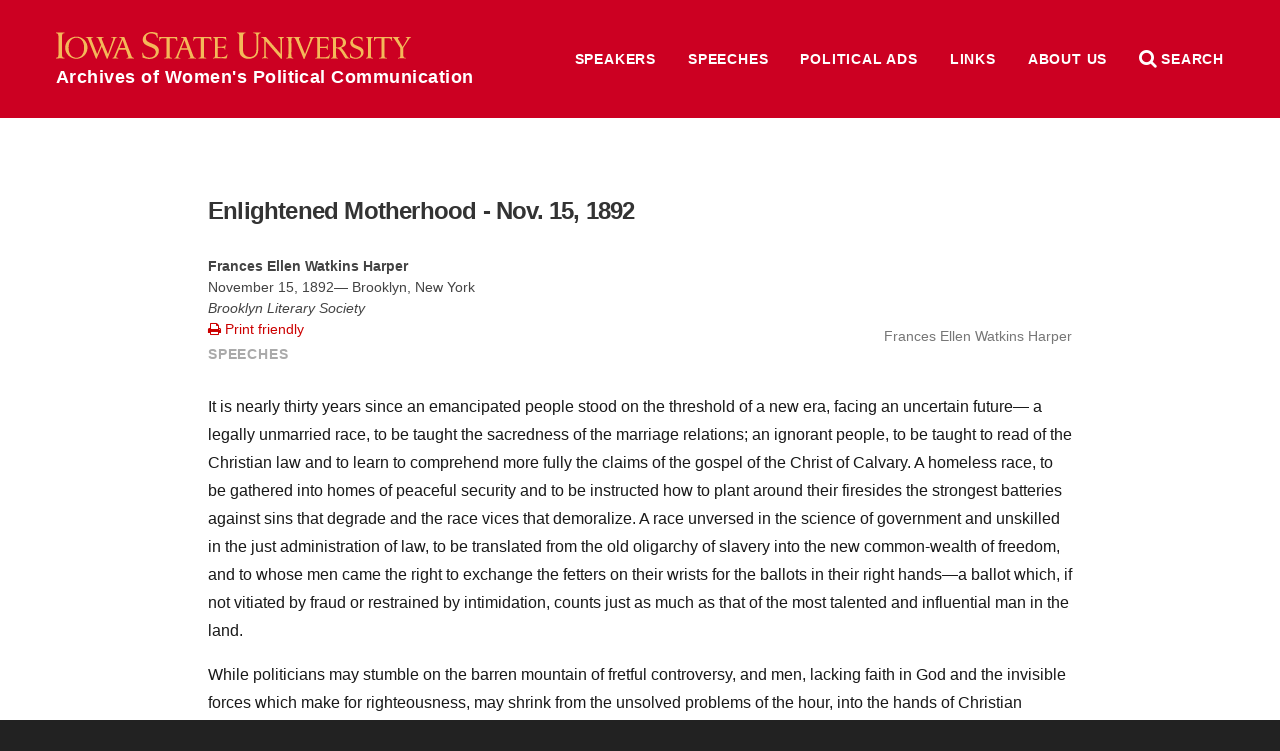

--- FILE ---
content_type: text/html; charset=UTF-8
request_url: https://awpc.cattcenter.iastate.edu/2017/03/21/enlightened-motherhood-nov-15-1892/
body_size: 172448
content:
<!DOCTYPE html>
<html lang="en">
	<head>
				<meta name="viewport" content="width=device-width, initial-scale=1.0">

		<meta charset="UTF-8" />
		<meta name="description" content="[November 15, 1892 | Brooklyn,&nbsp;New&nbsp;York] It is nearly thirty years since an emancipated people stood on the threshold of a new era, facing an uncertain future— a legally unmarried race, to be taught the sacredness of the marriage relations; an ignorant people, to be taught to read of the Christian law and to learn to comprehend more fully the claims of the gospel of the Christ of Calvary."/>

		<meta property="og:title" content="Enlightened Motherhood - Nov. 15, 1892" />
		<meta property="og:description" content="[November 15, 1892 | Brooklyn,&nbsp;New&nbsp;York] It is nearly thirty years since an emancipated people stood on the threshold of a new era, facing an uncertain future— a legally unmarried race, to be taught the sacredness of the marriage relations; an ignorant people, to be taught to read of the Christian law and to learn to comprehend more fully the claims of the gospel of the Christ of Calvary."/>
		<meta property="og:site_name" content="Archives of Women&#039;s Political Communication" />
		<meta property="og:url" content="https://awpc.cattcenter.iastate.edu/2017/03/21/enlightened-motherhood-nov-15-1892/"/>
		<meta property="og:image" content="https://wp.las.iastate.edu/cattcenter-awpc/wp-content/uploads/sites/138/2017/03/FHarper_E37A94D747D43.jpg"/>
		<!-- force IE to not use compatibility mode -->
		<meta http-equiv="X-UA-Compatible" content="IE=edge" />

		<title>Enlightened Motherhood &#8211; Nov. 15, 1892  |  Archives of Women&#039;s Political Communication</title>

				<link rel="shortcut icon" href="https://awpc.cattcenter.iastate.edu/wp-content/themes/las/favicon.ico" />
		<meta name='robots' content='max-image-preview:large' />
<link rel="alternate" title="oEmbed (JSON)" type="application/json+oembed" href="https://awpc.cattcenter.iastate.edu/wp-json/oembed/1.0/embed?url=https%3A%2F%2Fawpc.cattcenter.iastate.edu%2F2017%2F03%2F21%2Fenlightened-motherhood-nov-15-1892%2F" />
<link rel="alternate" title="oEmbed (XML)" type="text/xml+oembed" href="https://awpc.cattcenter.iastate.edu/wp-json/oembed/1.0/embed?url=https%3A%2F%2Fawpc.cattcenter.iastate.edu%2F2017%2F03%2F21%2Fenlightened-motherhood-nov-15-1892%2F&#038;format=xml" />
<style id='wp-img-auto-sizes-contain-inline-css' type='text/css'>
img:is([sizes=auto i],[sizes^="auto," i]){contain-intrinsic-size:3000px 1500px}
/*# sourceURL=wp-img-auto-sizes-contain-inline-css */
</style>
<style id='wp-emoji-styles-inline-css' type='text/css'>

	img.wp-smiley, img.emoji {
		display: inline !important;
		border: none !important;
		box-shadow: none !important;
		height: 1em !important;
		width: 1em !important;
		margin: 0 0.07em !important;
		vertical-align: -0.1em !important;
		background: none !important;
		padding: 0 !important;
	}
/*# sourceURL=wp-emoji-styles-inline-css */
</style>
<style id='wp-block-library-inline-css' type='text/css'>
:root{--wp-block-synced-color:#7a00df;--wp-block-synced-color--rgb:122,0,223;--wp-bound-block-color:var(--wp-block-synced-color);--wp-editor-canvas-background:#ddd;--wp-admin-theme-color:#007cba;--wp-admin-theme-color--rgb:0,124,186;--wp-admin-theme-color-darker-10:#006ba1;--wp-admin-theme-color-darker-10--rgb:0,107,160.5;--wp-admin-theme-color-darker-20:#005a87;--wp-admin-theme-color-darker-20--rgb:0,90,135;--wp-admin-border-width-focus:2px}@media (min-resolution:192dpi){:root{--wp-admin-border-width-focus:1.5px}}.wp-element-button{cursor:pointer}:root .has-very-light-gray-background-color{background-color:#eee}:root .has-very-dark-gray-background-color{background-color:#313131}:root .has-very-light-gray-color{color:#eee}:root .has-very-dark-gray-color{color:#313131}:root .has-vivid-green-cyan-to-vivid-cyan-blue-gradient-background{background:linear-gradient(135deg,#00d084,#0693e3)}:root .has-purple-crush-gradient-background{background:linear-gradient(135deg,#34e2e4,#4721fb 50%,#ab1dfe)}:root .has-hazy-dawn-gradient-background{background:linear-gradient(135deg,#faaca8,#dad0ec)}:root .has-subdued-olive-gradient-background{background:linear-gradient(135deg,#fafae1,#67a671)}:root .has-atomic-cream-gradient-background{background:linear-gradient(135deg,#fdd79a,#004a59)}:root .has-nightshade-gradient-background{background:linear-gradient(135deg,#330968,#31cdcf)}:root .has-midnight-gradient-background{background:linear-gradient(135deg,#020381,#2874fc)}:root{--wp--preset--font-size--normal:16px;--wp--preset--font-size--huge:42px}.has-regular-font-size{font-size:1em}.has-larger-font-size{font-size:2.625em}.has-normal-font-size{font-size:var(--wp--preset--font-size--normal)}.has-huge-font-size{font-size:var(--wp--preset--font-size--huge)}.has-text-align-center{text-align:center}.has-text-align-left{text-align:left}.has-text-align-right{text-align:right}.has-fit-text{white-space:nowrap!important}#end-resizable-editor-section{display:none}.aligncenter{clear:both}.items-justified-left{justify-content:flex-start}.items-justified-center{justify-content:center}.items-justified-right{justify-content:flex-end}.items-justified-space-between{justify-content:space-between}.screen-reader-text{border:0;clip-path:inset(50%);height:1px;margin:-1px;overflow:hidden;padding:0;position:absolute;width:1px;word-wrap:normal!important}.screen-reader-text:focus{background-color:#ddd;clip-path:none;color:#444;display:block;font-size:1em;height:auto;left:5px;line-height:normal;padding:15px 23px 14px;text-decoration:none;top:5px;width:auto;z-index:100000}html :where(.has-border-color){border-style:solid}html :where([style*=border-top-color]){border-top-style:solid}html :where([style*=border-right-color]){border-right-style:solid}html :where([style*=border-bottom-color]){border-bottom-style:solid}html :where([style*=border-left-color]){border-left-style:solid}html :where([style*=border-width]){border-style:solid}html :where([style*=border-top-width]){border-top-style:solid}html :where([style*=border-right-width]){border-right-style:solid}html :where([style*=border-bottom-width]){border-bottom-style:solid}html :where([style*=border-left-width]){border-left-style:solid}html :where(img[class*=wp-image-]){height:auto;max-width:100%}:where(figure){margin:0 0 1em}html :where(.is-position-sticky){--wp-admin--admin-bar--position-offset:var(--wp-admin--admin-bar--height,0px)}@media screen and (max-width:600px){html :where(.is-position-sticky){--wp-admin--admin-bar--position-offset:0px}}

/*# sourceURL=wp-block-library-inline-css */
</style><style id='global-styles-inline-css' type='text/css'>
:root{--wp--preset--aspect-ratio--square: 1;--wp--preset--aspect-ratio--4-3: 4/3;--wp--preset--aspect-ratio--3-4: 3/4;--wp--preset--aspect-ratio--3-2: 3/2;--wp--preset--aspect-ratio--2-3: 2/3;--wp--preset--aspect-ratio--16-9: 16/9;--wp--preset--aspect-ratio--9-16: 9/16;--wp--preset--color--black: #000000;--wp--preset--color--cyan-bluish-gray: #abb8c3;--wp--preset--color--white: #ffffff;--wp--preset--color--pale-pink: #f78da7;--wp--preset--color--vivid-red: #cf2e2e;--wp--preset--color--luminous-vivid-orange: #ff6900;--wp--preset--color--luminous-vivid-amber: #fcb900;--wp--preset--color--light-green-cyan: #7bdcb5;--wp--preset--color--vivid-green-cyan: #00d084;--wp--preset--color--pale-cyan-blue: #8ed1fc;--wp--preset--color--vivid-cyan-blue: #0693e3;--wp--preset--color--vivid-purple: #9b51e0;--wp--preset--gradient--vivid-cyan-blue-to-vivid-purple: linear-gradient(135deg,rgb(6,147,227) 0%,rgb(155,81,224) 100%);--wp--preset--gradient--light-green-cyan-to-vivid-green-cyan: linear-gradient(135deg,rgb(122,220,180) 0%,rgb(0,208,130) 100%);--wp--preset--gradient--luminous-vivid-amber-to-luminous-vivid-orange: linear-gradient(135deg,rgb(252,185,0) 0%,rgb(255,105,0) 100%);--wp--preset--gradient--luminous-vivid-orange-to-vivid-red: linear-gradient(135deg,rgb(255,105,0) 0%,rgb(207,46,46) 100%);--wp--preset--gradient--very-light-gray-to-cyan-bluish-gray: linear-gradient(135deg,rgb(238,238,238) 0%,rgb(169,184,195) 100%);--wp--preset--gradient--cool-to-warm-spectrum: linear-gradient(135deg,rgb(74,234,220) 0%,rgb(151,120,209) 20%,rgb(207,42,186) 40%,rgb(238,44,130) 60%,rgb(251,105,98) 80%,rgb(254,248,76) 100%);--wp--preset--gradient--blush-light-purple: linear-gradient(135deg,rgb(255,206,236) 0%,rgb(152,150,240) 100%);--wp--preset--gradient--blush-bordeaux: linear-gradient(135deg,rgb(254,205,165) 0%,rgb(254,45,45) 50%,rgb(107,0,62) 100%);--wp--preset--gradient--luminous-dusk: linear-gradient(135deg,rgb(255,203,112) 0%,rgb(199,81,192) 50%,rgb(65,88,208) 100%);--wp--preset--gradient--pale-ocean: linear-gradient(135deg,rgb(255,245,203) 0%,rgb(182,227,212) 50%,rgb(51,167,181) 100%);--wp--preset--gradient--electric-grass: linear-gradient(135deg,rgb(202,248,128) 0%,rgb(113,206,126) 100%);--wp--preset--gradient--midnight: linear-gradient(135deg,rgb(2,3,129) 0%,rgb(40,116,252) 100%);--wp--preset--font-size--small: 13px;--wp--preset--font-size--medium: 20px;--wp--preset--font-size--large: 36px;--wp--preset--font-size--x-large: 42px;--wp--preset--spacing--20: 0.44rem;--wp--preset--spacing--30: 0.67rem;--wp--preset--spacing--40: 1rem;--wp--preset--spacing--50: 1.5rem;--wp--preset--spacing--60: 2.25rem;--wp--preset--spacing--70: 3.38rem;--wp--preset--spacing--80: 5.06rem;--wp--preset--shadow--natural: 6px 6px 9px rgba(0, 0, 0, 0.2);--wp--preset--shadow--deep: 12px 12px 50px rgba(0, 0, 0, 0.4);--wp--preset--shadow--sharp: 6px 6px 0px rgba(0, 0, 0, 0.2);--wp--preset--shadow--outlined: 6px 6px 0px -3px rgb(255, 255, 255), 6px 6px rgb(0, 0, 0);--wp--preset--shadow--crisp: 6px 6px 0px rgb(0, 0, 0);}:where(.is-layout-flex){gap: 0.5em;}:where(.is-layout-grid){gap: 0.5em;}body .is-layout-flex{display: flex;}.is-layout-flex{flex-wrap: wrap;align-items: center;}.is-layout-flex > :is(*, div){margin: 0;}body .is-layout-grid{display: grid;}.is-layout-grid > :is(*, div){margin: 0;}:where(.wp-block-columns.is-layout-flex){gap: 2em;}:where(.wp-block-columns.is-layout-grid){gap: 2em;}:where(.wp-block-post-template.is-layout-flex){gap: 1.25em;}:where(.wp-block-post-template.is-layout-grid){gap: 1.25em;}.has-black-color{color: var(--wp--preset--color--black) !important;}.has-cyan-bluish-gray-color{color: var(--wp--preset--color--cyan-bluish-gray) !important;}.has-white-color{color: var(--wp--preset--color--white) !important;}.has-pale-pink-color{color: var(--wp--preset--color--pale-pink) !important;}.has-vivid-red-color{color: var(--wp--preset--color--vivid-red) !important;}.has-luminous-vivid-orange-color{color: var(--wp--preset--color--luminous-vivid-orange) !important;}.has-luminous-vivid-amber-color{color: var(--wp--preset--color--luminous-vivid-amber) !important;}.has-light-green-cyan-color{color: var(--wp--preset--color--light-green-cyan) !important;}.has-vivid-green-cyan-color{color: var(--wp--preset--color--vivid-green-cyan) !important;}.has-pale-cyan-blue-color{color: var(--wp--preset--color--pale-cyan-blue) !important;}.has-vivid-cyan-blue-color{color: var(--wp--preset--color--vivid-cyan-blue) !important;}.has-vivid-purple-color{color: var(--wp--preset--color--vivid-purple) !important;}.has-black-background-color{background-color: var(--wp--preset--color--black) !important;}.has-cyan-bluish-gray-background-color{background-color: var(--wp--preset--color--cyan-bluish-gray) !important;}.has-white-background-color{background-color: var(--wp--preset--color--white) !important;}.has-pale-pink-background-color{background-color: var(--wp--preset--color--pale-pink) !important;}.has-vivid-red-background-color{background-color: var(--wp--preset--color--vivid-red) !important;}.has-luminous-vivid-orange-background-color{background-color: var(--wp--preset--color--luminous-vivid-orange) !important;}.has-luminous-vivid-amber-background-color{background-color: var(--wp--preset--color--luminous-vivid-amber) !important;}.has-light-green-cyan-background-color{background-color: var(--wp--preset--color--light-green-cyan) !important;}.has-vivid-green-cyan-background-color{background-color: var(--wp--preset--color--vivid-green-cyan) !important;}.has-pale-cyan-blue-background-color{background-color: var(--wp--preset--color--pale-cyan-blue) !important;}.has-vivid-cyan-blue-background-color{background-color: var(--wp--preset--color--vivid-cyan-blue) !important;}.has-vivid-purple-background-color{background-color: var(--wp--preset--color--vivid-purple) !important;}.has-black-border-color{border-color: var(--wp--preset--color--black) !important;}.has-cyan-bluish-gray-border-color{border-color: var(--wp--preset--color--cyan-bluish-gray) !important;}.has-white-border-color{border-color: var(--wp--preset--color--white) !important;}.has-pale-pink-border-color{border-color: var(--wp--preset--color--pale-pink) !important;}.has-vivid-red-border-color{border-color: var(--wp--preset--color--vivid-red) !important;}.has-luminous-vivid-orange-border-color{border-color: var(--wp--preset--color--luminous-vivid-orange) !important;}.has-luminous-vivid-amber-border-color{border-color: var(--wp--preset--color--luminous-vivid-amber) !important;}.has-light-green-cyan-border-color{border-color: var(--wp--preset--color--light-green-cyan) !important;}.has-vivid-green-cyan-border-color{border-color: var(--wp--preset--color--vivid-green-cyan) !important;}.has-pale-cyan-blue-border-color{border-color: var(--wp--preset--color--pale-cyan-blue) !important;}.has-vivid-cyan-blue-border-color{border-color: var(--wp--preset--color--vivid-cyan-blue) !important;}.has-vivid-purple-border-color{border-color: var(--wp--preset--color--vivid-purple) !important;}.has-vivid-cyan-blue-to-vivid-purple-gradient-background{background: var(--wp--preset--gradient--vivid-cyan-blue-to-vivid-purple) !important;}.has-light-green-cyan-to-vivid-green-cyan-gradient-background{background: var(--wp--preset--gradient--light-green-cyan-to-vivid-green-cyan) !important;}.has-luminous-vivid-amber-to-luminous-vivid-orange-gradient-background{background: var(--wp--preset--gradient--luminous-vivid-amber-to-luminous-vivid-orange) !important;}.has-luminous-vivid-orange-to-vivid-red-gradient-background{background: var(--wp--preset--gradient--luminous-vivid-orange-to-vivid-red) !important;}.has-very-light-gray-to-cyan-bluish-gray-gradient-background{background: var(--wp--preset--gradient--very-light-gray-to-cyan-bluish-gray) !important;}.has-cool-to-warm-spectrum-gradient-background{background: var(--wp--preset--gradient--cool-to-warm-spectrum) !important;}.has-blush-light-purple-gradient-background{background: var(--wp--preset--gradient--blush-light-purple) !important;}.has-blush-bordeaux-gradient-background{background: var(--wp--preset--gradient--blush-bordeaux) !important;}.has-luminous-dusk-gradient-background{background: var(--wp--preset--gradient--luminous-dusk) !important;}.has-pale-ocean-gradient-background{background: var(--wp--preset--gradient--pale-ocean) !important;}.has-electric-grass-gradient-background{background: var(--wp--preset--gradient--electric-grass) !important;}.has-midnight-gradient-background{background: var(--wp--preset--gradient--midnight) !important;}.has-small-font-size{font-size: var(--wp--preset--font-size--small) !important;}.has-medium-font-size{font-size: var(--wp--preset--font-size--medium) !important;}.has-large-font-size{font-size: var(--wp--preset--font-size--large) !important;}.has-x-large-font-size{font-size: var(--wp--preset--font-size--x-large) !important;}
/*# sourceURL=global-styles-inline-css */
</style>

<style id='classic-theme-styles-inline-css' type='text/css'>
/*! This file is auto-generated */
.wp-block-button__link{color:#fff;background-color:#32373c;border-radius:9999px;box-shadow:none;text-decoration:none;padding:calc(.667em + 2px) calc(1.333em + 2px);font-size:1.125em}.wp-block-file__button{background:#32373c;color:#fff;text-decoration:none}
/*# sourceURL=/wp-includes/css/classic-themes.min.css */
</style>
<link rel='stylesheet' id='tablepress-default-css' href='https://awpc.cattcenter.iastate.edu/wp-content/plugins/tablepress/css/build/default.css?ver=3.2.6' type='text/css' media='all' />
<meta name="generator" content="WordPress 6.9" />
<link rel="canonical" href="https://awpc.cattcenter.iastate.edu/2017/03/21/enlightened-motherhood-nov-15-1892/" />
<link rel='shortlink' href='https://awpc.cattcenter.iastate.edu/?p=16060' />
<script src='https://wp.las.iastate.edu/?dm=2034c77975d8ed9fc352392ef38ac93b&amp;action=load&amp;blogid=138&amp;siteid=1&amp;t=1419892732&amp;back=https%3A%2F%2Fawpc.cattcenter.iastate.edu%2F2017%2F03%2F21%2Fenlightened-motherhood-nov-15-1892%2F' type='text/javascript'></script><!-- Google Tag Manager -->
<script>(function(w,d,s,l,i){w[l]=w[l]||[];w[l].push({'gtm.start':
new Date().getTime(),event:'gtm.js'});var f=d.getElementsByTagName(s)[0],
j=d.createElement(s),dl=l!='dataLayer'?'&l='+l:'';j.async=true;j.src=
'https://www.googletagmanager.com/gtm.js?id='+i+dl;f.parentNode.insertBefore(j,f);
})(window,document,'script','dataLayer','GTM-5XB4GRQF');</script>
<!-- End Google Tag Manager -->
<meta name="google-site-verification" content="gBQNxGrj7afCr0SJ5XI5ME-6Kj_gG9OsL-_dOQbHHSo" />
		<style type="text/css" id="wp-custom-css">
			nav.alpha-index.directory-alpha-index {
    display: none;
}

tr.website {
    display: none;
}


p.maxw {
	max-width:unset
}		</style>
		
		<link rel="stylesheet" href="//ajax.googleapis.com/ajax/libs/jqueryui/1.12.1/themes/smoothness/jquery-ui.css">
		<link href="https://cdn.theme.iastate.edu/font-awesome/css/font-awesome.css" rel="stylesheet">
		<link href="//addtocalendar.com/atc/1.5/atc-style-blue.css" rel="stylesheet" type="text/css">
		<link href="https://cdn.theme.iastate.edu/merriweather/css/merriweather.css" rel="stylesheet">

		<link rel='stylesheet' type='text/css' media='screen' href='https://awpc.cattcenter.iastate.edu/wp-content/themes/las/lib/css/reset.css' /><link rel='stylesheet' type='text/css' media='screen' href='https://awpc.cattcenter.iastate.edu/wp-content/themes/las/style.css' />		<link rel="stylesheet" type="text/css" media="screen" href="https://awpc.cattcenter.iastate.edu/wp-content/themes/las/css/js.css" />
		<link rel="stylesheet" type="text/css" media="screen" href="https://awpc.cattcenter.iastate.edu/wp-content/themes/las/css/plugins.css" />
		<link rel="stylesheet" type="text/css" media="print" href="https://awpc.cattcenter.iastate.edu/wp-content/themes/las/css/print.css" />

		<script src="//cdnjs.cloudflare.com/ajax/libs/modernizr/2.8.3/modernizr.min.js"></script>
		<script src="//ajax.googleapis.com/ajax/libs/jquery/1.10.2/jquery.min.js"></script>
		<script src="//ajax.googleapis.com/ajax/libs/jqueryui/1.12.1/jquery-ui.min.js"></script>
		<script type="text/javascript" src="https://awpc.cattcenter.iastate.edu/wp-content/themes/las/js/functions.js"></script>
		<script type="text/javascript" src="https://awpc.cattcenter.iastate.edu/wp-content/themes/las/js/onready.js"></script>
		<script type="text/javascript" src="https://awpc.cattcenter.iastate.edu/wp-content/themes/las/lib/js/jquery.ba-hashchange.min.js"></script>

							<link href='https://awpc.cattcenter.iastate.edu/wp-content/themes/las/site-specific/cattcenter-awpc/cattcenter-awpc.css' rel='stylesheet' type='text/css' media='screen' />					<link href='https://awpc.cattcenter.iastate.edu/wp-content/themes/las/site-specific/cattcenter-awpc/cattcenter-awpc-print.css' rel='stylesheet' type='text/css' media='print' />					<script type='text/javascript' src='https://awpc.cattcenter.iastate.edu/wp-content/themes/las/site-specific/cattcenter-awpc/cattcenter-awpc.js'></script>
		<!--[if lt IE 9]>
		<script src="http://html5shiv.googlecode.com/svn/trunk/html5.js"></script>
		<link href="homepage/ie8.css" media="screen" type="text/css" rel="stylesheet">
		<![endif]-->
					</head>
<body class="wp-singular post-template-default single single-post postid-16060 single-format-standard wp-theme-las long-top-level-nav has-post-thumbnail">

	<div id="fb-root"></div>
	<script>(function(d, s, id) {
	  var js, fjs = d.getElementsByTagName(s)[0];
	  if (d.getElementById(id)) return;
	  js = d.createElement(s); js.id = id;
	  js.src = "//connect.facebook.net/en_US/sdk.js#xfbml=1&version=v2.6&appId=294718484009486";
	  fjs.parentNode.insertBefore(js, fjs);
	}(document, 'script', 'facebook-jssdk'));</script>

<script type="text/javascript">(function () {
            if (window.addtocalendar)if(typeof window.addtocalendar.start == "function")return;
            if (window.ifaddtocalendar == undefined) { window.ifaddtocalendar = 1;
                var d = document, s = d.createElement('script'), g = 'getElementsByTagName';
                s.type = 'text/javascript';s.charset = 'UTF-8';s.async = true;
                s.src = ('https:' == window.location.protocol ? 'https' : 'http')+'://addtocalendar.com/atc/1.5/atc.min.js';
                var h = d[g]('body')[0];h.appendChild(s); }})();
    </script>


<header class='top banner'>
	<div class='wrap top'>
		<a class='home isu' href='https://awpc.cattcenter.iastate.edu' title='Home'>Archives of Women&#039;s Political Communication</a>					<nav class='top-level long menu site '>
				<div class='title'>Site Menu</div>
				<div class='wrap top'>
				<ul id="menu-top-level" class="menu clear-fix"><li id="menu-item-12700" class="menu-item menu-item-type-post_type menu-item-object-page menu-item-12700"><a href="https://awpc.cattcenter.iastate.edu/speakers/">Speakers</a></li>
<li id="menu-item-17184" class="menu-item menu-item-type-post_type menu-item-object-page menu-item-17184"><a href="https://awpc.cattcenter.iastate.edu/speeches/">Speeches</a></li>
<li id="menu-item-17183" class="menu-item menu-item-type-post_type menu-item-object-page menu-item-17183"><a href="https://awpc.cattcenter.iastate.edu/political-ads/">Political Ads</a></li>
<li id="menu-item-12701" class="menu-item menu-item-type-post_type menu-item-object-page menu-item-12701"><a href="https://awpc.cattcenter.iastate.edu/links/">Links</a></li>
<li id="menu-item-12765" class="menu-item menu-item-type-post_type menu-item-object-page menu-item-has-children menu-item-12765"><a href="https://awpc.cattcenter.iastate.edu/about-us/about-the-archives/">About Us</a>
<ul class="sub-menu">
	<li id="menu-item-12764" class="menu-item menu-item-type-post_type menu-item-object-page menu-item-12764"><a href="https://awpc.cattcenter.iastate.edu/about-us/about-the-catt-center/">About the Catt Center</a></li>
	<li id="menu-item-12808" class="menu-item menu-item-type-post_type menu-item-object-page menu-item-12808"><a href="https://awpc.cattcenter.iastate.edu/about-us/contributing-speeches/">Contributing Speeches</a></li>
	<li id="menu-item-12763" class="menu-item menu-item-type-post_type menu-item-object-page menu-item-12763"><a href="https://awpc.cattcenter.iastate.edu/about-us/copyright-and-privacy-information/">Copyright and Privacy Information</a></li>
</ul>
</li>
</ul>
				</div>
			</nav>		<div class='controls'>
			<div title='Site menu' class='control menu' href='#menu'><i class='fa fa-bars'></i> <span>Menu</span></div>
			<div title='Search this website' class='control search' href='#search'><i class='fa fa-search'></i> <span>Search</span></div>
		</div>
	</div> <!-- .wrap -->
	<div class='container menu'></div>
	<div class='style-div-1'></div>
</header>


<main role='main'>
	<div class='wrap top'>
					
				<article class='post-view single post'>
					<header>
						<div class='text'>
							<a href='/directory/frances-ellen-watkins-harper/' class='profile-info'>
									 	<div class='directory-photo-boundary'>
		<div class='img' title='Frances Ellen Watkins  Harper' style='background-image: url(https://wp.las.iastate.edu/cattcenter-awpc/wp-content/uploads/sites/138/2017/03/FHarper_E37A94D747D43.jpg)'></div>
	</div>
									 <div class='profile-name'>Frances Ellen Watkins  Harper</div>
							</a>
							<h1 class='post-title'>Enlightened Motherhood - Nov. 15, 1892</h1>
							<div class='womenspeech-meta'>
								<span class='speaker-name'><strong>Frances Ellen Watkins  Harper</strong></span><br>
								<div class='womenspeech-date'>November 15, 1892&mdash; Brooklyn, New York</div>
								<cite>Brooklyn Literary Society</cite><br>
								<a class='print-friendly' href="javascript:window.print()"><i class='fa fa-print' aria-hidden='true'></i> Print friendly</a><br>
								
								
							</div>
										<div class='post-categories post-meta'>				<a href='https://awpc.cattcenter.iastate.edu/category/speech'>Speeches</a></div>
						</div>
					</header>
					<div class='post-content'>
						<p>It is nearly thirty years since an emancipated people stood on the threshold of a new era, facing an uncertain future— a legally unmarried race, to be taught the sacredness of the marriage relations; an ignorant people, to be taught to read of the Christian law and to learn to comprehend more fully the claims of the gospel of the Christ of Calvary. A homeless race, to be gathered into homes of peaceful security and to be instructed how to plant around their firesides the strongest batteries against sins that degrade and the race vices that demoralize. A race unversed in the science of government and unskilled in the just administration of law, to be translated from the old oligarchy of slavery into the new common-wealth of freedom, and to whose men came the right to exchange the fetters on their wrists for the ballots in their right hands—a ballot which, if not vitiated by fraud or restrained by intimidation, counts just as much as that of the most talented and influential man in the land. </p>
<p>While politicians may stumble on the barren mountain of fretful controversy, and men, lacking faith in God and the invisible forces which make for righteousness, may shrink from the unsolved problems of the hour, into the hands of Christian women comes the opportunity of serving the ever blessed Christ, by ministering to His little ones and striving to make their homes the brightest spots on earth and the fairest types of heaven. The school may instruct and the church may teach, but the homes is an institution older than the church and antedates schools, and that is the place where children should be trained for useful citizenship on earth and a hope of holy companionship in heaven. </p>
<p>Every mother should endeavor to be a true artist. I do not mean by this that every woman should be a painter, sculptor, musician, poet, or writer, but the artist who will write on the table of childish innocence thoughts she will not blush to see read in the light of eternity and printed amid the archives of heaven, that the young may learn to wear them as amulets around their hearts and throw them as bulwarks around their lives, and that in the hour of temptation and trial the voices from home may linger around their paths as angles of guidance, around their steps, and be incentives to deeds of high and holy worth. </p>
<p>The home may be a humble spot, where there are no velvet carpets to hush your tread, no magnificence to surround your way, nor costly creations of painter's art or sculptor's skill to please your conceptions or gratify your tastes; but what are the costliest gifts of fortune when placed in the balance with the confiding love of dear children or the devotion of a noble and manly husband whose heart can safely trust in his wife? You may place upon the brow of a true wife and mother the greenest laurels; you may crowd her hands with civic honors; but, after all, to her there will be no place like home, and the crown of her motherhood will be more precious than the diadem of a queen. </p>
<p>As marriages is the mother of homes, it is important that the duties and responsibilities of this relation should be understood before it is entered on. A mistake made here may run through every avenue of the future, cast its shadow over all our coming years, and enter the lives of those whom we should shield with our love and defend with our care. We may be versed in ancient lore and modern learning, may be able to trace the path of worlds that roll in light and power on high, and to tell when comets shall cast their trail over our evening skies. We may understand the laws of stratification well enough to judge where lies the vein of silver and where nature has hidden her virgin gold. We may be able to tell the story of departed nations and conquering chieftains who have added pages of tears and blood to the world's history; but our education is deficient if we are perfectly ignorant how to guide the little feet that are springing up so gladly in our path, and to see in undeveloped possibilities gold more fine than the pavements of heaven and gems more precious than the foundations of the holy city. Marriage should not be a blind rushing together of tastes and fancies, a mere union of fortunes or an affair of convenience. It should be &quot;a tie that only love and truth should weave and nothing but death should part.&quot; </p>
<p>Marriage between two youthful and loving hearts means the laying the foundation stones of a new home, and the woman who helps erect that home should be careful not to build it above the reeling brain of a drunkard or the weakened fibre of a debauchee. If it be folly for a merchant to send an argosy, laden with the richest treasures, at midnight on a moonless sea, without a rudder, compass, or guide, is it not madness for a woman to trust her future happiness, and the welfare of the dear children who may yet nestle in her arms and make music and sunshine around her fireside, in the unsteady hands of a characterless man, too lacking in self-respect and self-control to hold the helm and rudder of his own life; who drifts where he ought to steer, and only lasts when he ought to live? </p>
<p>The moment the crown of motherhood falls on the brow of a young wife, God gives her a new interest in the welfare of the home and the good of society. If hitherto she had been content to trip through life a lighthearted girl, or to tread amid the halls of wealth and fashion the gayest of the gay, life holds for her now a high and noble service. She must be more than the child of pleasure or the devotee of fashion. Her work is grandly constructive. A helpless and ignorant babe lies smiling in her arms. God has trusted her with a child, and it is her privilege to help that child develop the most precious thing a man or woman can possess on earth, and that is a good character. Moth may devour our finest garments, fire may consume and floods destroy our fairest homes, rust may gather on our silver and tarnish our gold, but there is an asbestos that no fire can destroy, a treasure which shall be richer for its service and better for its use, and that is a good character. </p>
<p>But the question arises, What constitutes an enlightened motherhood? I do not pretend that I will give you an exhaustive analysis of all that a mother should learn and of all she should teach. In the Christian scriptures the story is told of a mother of whom it was said: &quot;From henceforth all nations shall call her blessed.&quot; While, in these days of religious unrest, criticism, and investigation, numbers are ready to relegate this story to the limbo of myth and fiction; whether that story be regarded as fact or fiction, there are lessons in it which we could not take into our lives without its making life higher, better, and more grandly significant. It is the teaching of a divine overshadowing and a touching self-surrender which still floats down the ages, fragrant with the aroma of a sweet submission. &quot;The handmaid of the Lord, be it done unto me according to Thy word.&quot; </p>
<p>We read that Christ left us an example that we should tread in His footsteps; but does not the majority of the Christian world hold it as a sacred creed that the first print of His feet in the flesh began in the days of His antenatal life; and is not the same spirit in the world now which was there when our Lord made His advent among us, bone of our bone and flesh of our flesh; and do we not need the incarnation of God's love and light in our hearts as much now as it was ever needed in any preceding generation? Do we not need to hold it as a sacred thing, amid sorrow, pain, and wrong, that only through the love of God are human hearts made strong? And has not every prospective mother the right to ask for the overshadowing of the same spirit, that her child may be one of whom it may be truly said, &quot;Of such is the kingdom of heaven,&quot; and all his life he shall be lent to the Lord? Had all the mothers of this present generation dwelt beneath the shadow of the Almighty, would it have been possible for slavery to have cursed us with its crimes, or intemperance degraded us with its vices? Would the social evil still have power to send to our streets women whose laughter is sadder than their tears, and over whose wasted lives death draws the curtains of the grave and silently hides their sin and shame? Are there not women, respectable women, who feel that it would wring their hearts with untold anguish, and bring their gray hairs in sorrow to the grave, if their daughters should trail the robes of their womanhood in the dust, yet who would say of their sons, if they were trampling their manhood down and fettering their souls with cords of vice, &quot;O, well, boys will be boys, and young men will sow their wild oats.&quot; </p>
<p>I hold that no woman loves social purity as it deserves to be loved and valued, if she cares for the purity of her daughters and not her sons; who would gather her dainty robes from contact with the fallen woman and yet greet with smiling lips and clasp with warm and welcoming hands the author of her wrong and ruin. How many mothers to-day shrink from a double standard for society which can ostracise the woman and condone the offense of the man? How many mothers say within their hearts, &quot;I intend to teach my boy to be as pure in his life, as chaste in his conversation, as the young girl who sits at my side encircled in the warm clasp of loving arms?&quot; How many mothers strive to have their boys shun the gilded saloon as they would the den of a deadly serpent? Not the mother who thoughtlessly sends her child to the saloon for a beverage to make merry with her friends. How many mothers teach their boys to shrink in horror from the fascinations of women, not as God made them, but as sin has degraded them? </p>
<p>To-night, if you and I could walk through the wards of various hospitals at home and abroad, perhaps we would find hundreds, it may be thousands, of young men awaiting death as physical wrecks, having burned the candle of their lives at both ends. Were we to bend over their dying couches with pitying glances, and question them of their lives, perhaps numbers of them could tell you sad stories of careless words from thoughtless lips, that tainted their imaginations and sent their virus through their lives; of young eyes, above which God has made the heavens so eloquent with His praise, and the earth around so poetic with His ideas, turning from the splendor of the magnificent sunsets or glorious early dawns, and finding allurement in the dreadful fascinations of sin, or learning to gloat over impure pictures and vile literature. Then, later on, perhaps many of them could say, &quot;The first time I went to a house where there were revelry and song, and the dead were there and I knew it not, I went with men who were older than myself; men, who should have showed me how to avoid the pitfalls which lie in the path of the young, the tempted, and inexperienced, taught me to gather the flowers of sin that blossom around the borders of hell.&quot; </p>
<p>Suppose we dared to question a little further, not from idle curiosity, but for the sake of getting, from the dying, object lessons for the living, and say, &quot;God gave you, an ignorant child, into the hands of a mother. Did she never warn you of your dangers and teach you how to avoid them?&quot; How many could truthfully say, &quot;My mother was wise enough to teach me and faithful enough to warn me.&quot; If the cholera or yellow-fever were raging in any part of this city, and to enter that section meant peril to health and life, what mother would permit her child to walk carelessly through a district where pestilence was breathing its bane upon the morning air and distilling its poison upon the midnight dews? And yet, when boys go from the fireside into the arena of life, how many ever go there forewarned and forearmed against the soft seductions of vice, against moral conditions which are worse than &quot;fever, plague and palsy, and madness all combined?&quot; </p>
<p>Among the things I would present for the enlightenment of mothers are attention to the laws of heredity and environment. Mrs. Winslow, in a paper on social purity, speaks of a package of letters she had received from a young man of talent, good education, and a strong desire to live a pure and useful life. In boyhood he ignorantly ruined his health, and, when he resolved to rise above his depressed condition, his own folly, his heredity and environment, weighed him down like an incubus. His appeals, she says, are most touching. He says: &quot;If you cannot help me, what can I do? My mother cursed me with illegitimacy and hereditary insanity. I have left only the alternative of suicide or madness.&quot; A fearful legacy! For stolen money and slandered character we may make reparation, but the opportunity of putting the right stamp on an antenatal life, if once gone, is gone forever; and there never was an angel of God, however bright, terrible, or strong he may be, who was ever strong enough to roll away the stone from the grave of a dead opportunity. </p>
<p>In the annals of this State may be found a record of six generations of debased manhood and womanhood, and prominent among them stands the name of Margaret, the mother of criminals. She is reported as having five sisters, the greater number of whom trailed the robes of their womanhood in the dust, and became fallen women. Some time since, their posterity was traced out, and five hundred and forty persons are represented as sharing the blood of these unfortunate women; and it is remarkable, as well as very sad, to see the lines of debasement and weakness, vice and crime, which are displayed in their record. In the generation of Margaret, fifty per cent. of the women were placed among the fallen, and in all the generations succeeding, including only those of twelve years of age and over, to the extent of fifty per cent.; and of this trail of weakness there were three families in the sixth generation who had six children sent to the house of refuge. Out of seven hundred and nine members of this family, nearly one-ninth have been criminals, and nearly one-tenth paupers; twenty-two had acquired property, and eight had lost property; nearly one-seventh were illegitimate, and one sister was the mother of distinctively pauperized lines. </p>
<p>Or, take another line of thought. Would it not be well for us women to introduce into all of our literary circles, for the purpose of gaining knowledge, topics on this subject of heredity and the influence of good and bad conditions upon the home life of the race, and study this subject in the light of science for our own and the benefit of others? For instance, may we not seriously ask the question, Can a mother or father be an habitual tippler, or break God's law of social purity, and yet impart to their children, at the same time, abundant physical vitality and strong moral fibre? Can a father dash away the reins of moral restraint, and, at the same time, impart strong will-power to his offspring? </p>
<p>A generation since, there lived in a Western city a wealthy English gentleman who was what is called a high liver. He drank his toddy in the morning, washed down his lunch with champagne, and finished a bottle of port for dinner, though he complained that the heavy wines here did not agree with him, owing to the climate. He died of gout at fifty years, leaving four sons. One of them became an epileptic, two died from drinking. Called good fellows, generous, witty, honorable young men, but before middle age miserable sots. The oldest of the brothers was a man of fixed habits, occupying a leading place in the community, from his keen intelligence, integrity, and irreproachable morals. He watched over his brothers, laid them in their graves, and never ceased to denounce the vice which had ruined them; and when he was long past middle age, financial trouble threw him into a low, nervous condition, for which wine was prescribed. He drank but one bottle. Shortly after, his affairs were righted and his health and spirits returned, but it was observed that once or twice a year he mysteriously disappeared for a month or six weeks. Nor wife, nor children, nor even his partner, knew where he went; but at last, when he was old and gray headed, his wife was telegraphed from an obscure neighboring village, where she found him dying of mania a potu. He had been in the habit of hiding there when the desire for liquor became maddening, and when there he drank like a brute. </p>
<p>May Wright Sewall, president of the Woman's National Council, writing of disinherited children, tells of a country school where health and joyousness and purity were the rule, vulgarity and coarseness the exception, and morbid and mysterious manners quite unknown. There came one morning, in her childhood, two little girls, sisters, of ten and twelve years. They were comfortably dressed. At the noonday meal their baskets opened to an abundant and appetizing lunch. But they were not like other children. They had thin, pinched faces, with vulgar mouths, and a sidelong look from their always downcast eyes which made her shudder; and skin, so wrinkled and yellow, that her childish fears fancied them to be witches' children. They held themselves aloof from all the rest. For two or three years they sat in the same places in that quiet school doing very little work, but, not being disorderly, they were allowed to stay. One day, when my father had visited the school, as we walked home together, I questioned him as to what made Annie and Minnie so different from all the other little girls at the school, and the grave man answered: Before they were born their father sold their birthright, and they must feed on pottage all their lives. She felt that an undefined mystery hovered around their blighted lives. She knew, she says, that they were blighted, as the simplest child knows the withered leaf of November from the glowing green of May, and she questioned no more, half conscious that the mystery was sin and that knowledge of it would be sinful too. </p>
<p>But we turn from these sad pictures to brighter pages in the great books of human life. To Benjamin West saying: &quot;My mother's kiss made me a painter.&quot; To John Randolph saying: &quot;I should have been an atheist, or it had not been for one recollection, and that was the memory of the time when my departed mother used to take my little hands in hers and sank me on my knees to say: 'Our Father, who art in heaven.'&quot; Amid the cold of an Arctic expedition, Adam Isles found sickness had settled on part of his comrades, and the request came to him, I think from one of the officers of the ship, saying: &quot;Isles, for God's sake, take some spirits, or we will be lost.&quot; Then the memory of the dear mother came back, and looking the entreaty in the face, he said, &quot;I promised my mother I would not do it, and I wouldn't do it if I die in the ice.&quot; </p>
<p>I would ask, in conclusion, is there a branch of the human race in the Western Hemisphere which has greater need of the inspiring and uplifting influence that can flow out of the lives and examples of the truly enlightened than ourselves? Mothers who can teach their sons not to love pleasure or fear death; mothers who can teach their children to embrace every opportunity, employ every power, and use every means to build up a future to contrast with the old sad past. Men may boast of the aristocracy of blood; they may glory in the aristocracy of the talent, and be proud of the aristocracy of wealth, but there is an aristocracy which must ever outrank them all, and that is the aristocracy of character. </p>
<p>The work of the mothers of our race is grandly constructive. It is for us to build above the wreck and ruin of the past more stately temples of thought and action. Some races have been overthrown, dashed in pieces, and destroyed; but to-day the world is needing, fainting, for something better than the results of arrogance, aggressiveness, and indomitable power. We need mothers who are capable of being character builders, patient, loving, strong, and true, whose homes will be uplifting power in the race. This is one of the greatest needs of the hour. No race can afford to neglect the the enlightenment of its mothers. If you would have a clergy without virtue or morality, a manhood without honor, and a womanhood frivolous, mocking, and ignorant, neglect the education of your daughters. But if, on the other hand, you would have strong men, virtuous women, and good homes, then enlighten your women, so that they may be able to bless their homes by the purity of their lives, the tenderness of their hearts, and the strength of their intellects. From schools and colleges your children may come well versed in ancient lore and modern learning, but it is for us to learn and teach, within the shadow of our own homes, the highest and best of all sciences, the science of a true life. When the last lay of the minstrel shall die upon his ashy lips, and the sweetest numbers of the poet cease to charm his death-dulled ear; when the eye of the astronomer shall be too dim to mark the path of worlds that rool in light and power on high; and when all our earthly knowledge has performed for us its mission, and we are ready to lay aside our environments garments we have outworn and outgrown: if we have learned that science of a true life, we may rest assured that this acquirement will go with us through the valley and shadow of death, only to grow lighter and brighter through the eternities.</p>
<p><em>Speech from <a href="http://www.famous-speeches-and-speech-topics.info/famous-speeches-by-women/frances-e-w-harper-speech.htm">http://www.famous-speeches-and-speech-topics.info/famous-speeches-by-women/frances-e-w-harper-speech.htm</a>.</em></p>
						
					</div>
					<footer>

					</footer>
				</article>				<div id="secondary-sidebar" class="footer-disclaimer">
		<div id="custom_html-2" class="widget_text widget widget_custom_html"><div class="textwidget custom-html-widget"><p align="center" class="maxw"><strong><em>Neither the Catt Center nor Iowa State University is affiliated with any individual in the Archives or any political party. Inclusion in the Archives is not an endorsement by the center or the university.</em></strong></p></div></div>		</div>
		</div> <!-- .wrap -->
</main>

<nav id='site' class='site'>
	<div class='wrap top'>
					<form title='Search' role="search" method="get" class="searchform clear-fix" action="https://awpc.cattcenter.iastate.edu/">
			<h1>Search</h1>
			<div class='input'>
				<input type="search" value="" name="search" placeholder='Search Archives of Women&#039;s Political Communication'>
			</div>

			<div class='input'>
				<input type='radio' name='content_type' value='all' /> All
				<input type='radio' name='content_type' value='directory'  /> Speakers
				<input type='radio' name='content_type' value='speech'  /> Speeches
				<input type='radio' name='content_type' value='political-ad'  /> Political ads
			</div>

			<div class='input supplemental profiles hidden'>
				Category: <select  name='role' id='role' class='supplemental'>
	<option value='0'>&nbsp;</option>
	<option class="level-0" value="activist">Activist</option>
	<option class="level-0" value="ambassador">Ambassador</option>
	<option class="level-0" value="business-executive">Business Executive</option>
	<option class="level-0" value="candidate">Candidate</option>
	<option class="level-0" value="candidate-surrogate">Candidate Surrogate</option>
	<option class="level-0" value="chancellor">Chancellor</option>
	<option class="level-0" value="e-p-a-administrator">E.P.A. Administrator</option>
	<option class="level-0" value="governor">Governor</option>
	<option class="level-0" value="governor-general">Governor General</option>
	<option class="level-0" value="historical">Historical</option>
	<option class="level-0" value="inaugural-poet">Inaugural Poet</option>
	<option class="level-0" value="indigenous-leader">Indigenous Leader</option>
	<option class="level-0" value="international-leader">International Leader</option>
	<option class="level-0" value="iowa-womens-hall-of-fame">Iowa Women</option>
	<option class="level-0" value="journalist">Journalist</option>
	<option class="level-0" value="lieutenant-governor">Lieutenant Governor</option>
	<option class="level-0" value="mary-louise-smith-chair">Mary Louise Smith Chair</option>
	<option class="level-0" value="mayor">Mayor</option>
	<option class="level-0" value="military-veteran">Military Veteran</option>
	<option class="level-0" value="nobel-prize-recipient">Nobel Peace Prize Laureate</option>
	<option class="level-0" value="president">President/Prime Minister/Head of State</option>
	<option class="level-0" value="presidential-advisor">Presidential Advisor</option>
	<option class="level-0" value="presidential-or-vp-candidate">Presidential or VP Candidate</option>
	<option class="level-0" value="royalty">Royalty</option>
	<option class="level-0" value="small-business-administration-administrator">Small Business Administration Administrator</option>
	<option class="level-0" value="social-movement">Social Movement</option>
	<option class="level-0" value="state-attorney-general">State Attorney General</option>
	<option class="level-0" value="state-auditor">State Auditor</option>
	<option class="level-0" value="state-representative">State Representative</option>
	<option class="level-0" value="state-secretary-of-agriculture">State Secretary of Agriculture</option>
	<option class="level-0" value="state-secretary-of-commerce">State Secretary of Commerce</option>
	<option class="level-0" value="state-secretary-of-state">State Secretary of State</option>
	<option class="level-0" value="state-senator">State Senator</option>
	<option class="level-0" value="state-treasurercfo">State Treasurer/CFO</option>
	<option class="level-0" value="u-s-attorney-general">U.S. Attorney General</option>
	<option class="level-0" value="cabinet-member">U.S. Cabinet Member</option>
	<option class="level-0" value="u-s-director-of-national-intelligence">U.S. Director of National Intelligence</option>
	<option class="level-0" value="first-lady">U.S. First Lady</option>
	<option class="level-0" value="u-s-representative">U.S. Representative</option>
	<option class="level-0" value="second-lady">U.S. Second Lady</option>
	<option class="level-0" value="u-s-secretary-of-commerce">U.S. Secretary of Commerce</option>
	<option class="level-0" value="secretary-of-education">U.S. Secretary of Education</option>
	<option class="level-0" value="u-s-secretary-of-energy">U.S. Secretary of Energy</option>
	<option class="level-0" value="u-s-secretary-of-health-and-human-services">U.S. Secretary of Health and Human Services</option>
	<option class="level-0" value="u-s-secretary-of-homeland-security">U.S. Secretary of Homeland Security</option>
	<option class="level-0" value="u-s-secretary-of-housing-and-urban-development">U.S. Secretary of Housing and Urban Development</option>
	<option class="level-0" value="u-s-secretary-of-labor">U.S. Secretary of Labor</option>
	<option class="level-0" value="u-s-secretary-of-state">U.S. Secretary of State</option>
	<option class="level-0" value="u-s-secretary-of-the-interior">U.S. Secretary of the Interior</option>
	<option class="level-0" value="u-s-secretary-of-treasury">U.S. Secretary of the Treasury</option>
	<option class="level-0" value="u-s-secretary-of-transportation">U.S. Secretary of Transportation</option>
	<option class="level-0" value="u-s-senator">U.S. Senator</option>
	<option class="level-0" value="u-s-supreme-court">U.S. Supreme Court</option>
	<option class="level-0" value="u-s-trade-representative">U.S. Trade Representative</option>
	<option class="level-0" value="vice-president">Vice President</option>
	<option class="level-0" value="white-house-chief-of-staff">White House Chief of Staff</option>
</select>

			</div>

			<div class='input supplemental speech hidden'>
				<div>Date: <input class='supplemental date' type='date' value='' name='after_date' /> - <input class='supplemental date' type='date' value='' name='before_date' /></div>
				<div>Type: <select  name='category_name' id='category_name' class='supplemental'>
	<option value='0'>&nbsp;</option>
	<option class="level-0" value="acceptance-speech">Acceptance Speech</option>
	<option class="level-0" value="announcement-speech">Announcement Speech</option>
	<option class="level-0" value="campaign-speech">Campaign Speech</option>
	<option class="level-0" value="commencement-address">Commencement/Baccalaureate/Convocation Address</option>
	<option class="level-0" value="concession-speech">Concession Speech</option>
	<option class="level-0" value="debate">Debate</option>
	<option class="level-0" value="eulogy">Eulogy</option>
	<option class="level-0" value="floor-speech-state-legislature">Floor Speech &#8211; State Legislature</option>
	<option class="level-0" value="floor-speech-u-s-house">Floor Speech &#8211; U.S. House</option>
	<option class="level-0" value="floor-speech-u-s-senate">Floor Speech &#8211; U.S. Senate</option>
	<option class="level-0" value="inaugural-address">Inaugural Address</option>
	<option class="level-0" value="interview">Interview</option>
	<option class="level-0" value="keynote-address">Keynote Address</option>
	<option class="level-0" value="lecture">Lecture</option>
	<option class="level-0" value="poem">Poem</option>
	<option class="level-0" value="press-conference">Press Conference</option>
	<option class="level-0" value="radio-broadcast">Radio address</option>
	<option class="level-0" value="resignation-speech">Resignation Speech</option>
	<option class="level-0" value="state-of-city">State of City</option>
	<option class="level-0" value="state-of-state">State of State</option>
	<option class="level-0" value="u-s-house-committee-subcommittee-meeting">U.S. House Committee/Subcommittee Meeting/Hearing</option>
	<option class="level-0" value="u-s-senate-committee-meeting">U.S. Senate Committee/Subcommittee Meeting/Hearing</option>
	<option class="level-0" value="victory-speech">Victory Speech</option>
</select>
</div>
				<div>Location: <input class='supplemental' type='text' name='location' value='' /></div>
				<div>Speaker: <select class='supplemental' name='profile_slug'><option></option><option  value='deedra-abboud'>Abboud, Deedra</option><option  value='stacey-abrams'>Abrams, Stacey</option><option  value='bella-abzug'>Abzug, Bella</option><option  value='melissa-ackison'>Ackison, Melissa</option><option  value='sandy-adams'>Adams, Sandy</option><option  value='alma-adams'>Adams, Alma</option><option  value='sadie-lewis-adams'>Adams, Sadie Lewis</option><option  value='jane-addams'>Addams, Jane</option><option  value='chimamanda-ngozi-adichie'>Adichie, Chimamanda Ngozi</option><option  value='madeleine-k-albright'>Albright, Madeleine</option><option  value='elizabeth-alexander'>Alexander, Elizabeth</option><option  value='margaret-walker-alexander'>Alexander, Margaret Walker</option><option  value='kathleen-allen'>Allen, Kathleen</option><option  value='nina-evans-allender'>Allender, Nina Evans</option><option  value='angela-alsobrooks'>Alsobrooks, Angela</option><option  value='naomi-bowman-talbert-anderson'>Anderson, Naomi Bowman Talbert </option><option  value='naomi-andrews'>Andrews, Naomi</option><option  value='maya-angelou'>Angelou, Maya</option><option  value='susan-b-anthony'>Anthony, Susan B.</option><option  value='staci-appel'>Appel, Staci</option><option  value='corazon-aquino'>Aquino, Corazon</option><option  value='jacinda-ardern'>Ardern, Jacinda</option><option  value='annie-arniel'>Arniel, Annie</option><option  value='katie-arrington'>Arrington, Katie</option><option  value='jari-askins'>Askins, Jari</option><option  value='cindy-axne'>Axne, Cindy</option><option  value='kelly-ayotte'>Ayotte, Kelly</option><option  value='michelle-bachelet'>Bachelet, Michelle</option><option  value='michele-m-bachmann'>Bachmann, Michele</option><option  value='lauren-baer'>Baer, Lauren</option><option  value='nancy-kassebaum-baker'>Baker, Nancy Kassebaum</option><option  value='ella-baker'>Baker, Ella</option><option  value='emily-greene-balch'>Balch, Emily Greene</option><option  value='tammy-s-baldwin'>Baldwin, Tammy</option><option  value='becca-balint'>Balint, Becca</option><option  value='dana-balter'>Balter, Dana</option><option  value='joyce-banda'>Banda, Joyce</option><option  value='nanette-diaz-barragan'>Barragán, Nanette Diaz</option><option  value='charlene-barshefsky'>Barshefsky, Charlene</option><option  value='karen-bass'>Bass, Karen</option><option  value='daisy-bates'>Bates, Daisy</option><option  value='melissa-bean'>Bean, Melissa</option><option  value='joyce-beatty'>Beatty, Joyce</option><option  value='simone-de-beauvoir'>Beauvoir, Simone de</option><option  value='april-becker'>Becker, April</option><option  value='shenna-bellows'>Bellows, Shenna</option><option  value='luann-bennett'>Bennett, LuAnn</option><option  value='sabine-bergmann-pohl'>Bergmann-Pohl, Sabine</option><option  value='shelley-berkley'>Berkley, Shelley</option><option  value='mary-m-bethune'>Bethune, Mary McLeod </option><option  value='benazir-bhutto'>Bhutto, Benazir</option><option  value='stephanie-bice'>Bice, Stephanie</option><option  value='jill-biden'>Biden, Jill</option><option  value='judy-biggert'>Biggert, Judy</option><option  value='brenna-bird'>Bird, Brenna</option><option  value='diane-black'>Black, Diane</option><option  value='black-lives-matter-network-blacklivesmatter-blm'>Black Lives Matter, #BlackLivesMatter, #BLM</option><option  value='marsha-blackburn'>Blackburn, Marsha</option><option  value='irene-moorman-blackstone'>Blackstone, Irene Moorman</option><option  value='alice-stone-blackwell'>Blackwell, Alice Stone</option><option  value='cherie-blair'>Blair, Cherie</option><option  value='lillie-devereux-blake'>Blake, Lillie Devereux </option><option  value='katherine-devereux-blake'>Blake, Katherine</option><option  value='kathleen-b-blanco'>Blanco, Kathleen</option><option  value='bob-bland'>Bland, Mari Lynn “Bob”</option><option  value='amelia-jenks-bloomer'>Bloomer, Amelia Jenks</option><option  value='lisa-blunt-rochester'>Blunt Rochester, Lisa</option><option  value='lauren-boebert'>Boebert, Lauren</option><option  value='connie-boesen'>Boesen, Connie</option><option  value='grace-lee-boggs'>Boggs, Grace Lee </option><option  value='christina-bohannan'>Bohannan, Christina</option><option  value='suzanne-bonamici'>Bonamici, Suzanne</option><option  value='pam-bondi'>Bondi, Pam</option><option  value='mary-bono'>Bono, Mary</option><option  value='terri-bonoff'>Bonoff, Terri</option><option  value='madeleine-bordallo'>Bordallo, Madeleine</option><option  value='keisha-lance-bottoms'>Bottoms, Keisha Lance</option><option  value='carolyn-bourdeaux'>Bourdeaux, Carolyn</option><option  value='muriel-bowser'>Bowser, Muriel</option><option  value='barbara-l-boxer'>Boxer, Barbara</option><option  value='mame-madior-boye'>Boye, Mame Madior</option><option  value='carol-moseley-braun'>Braun, Carol Moseley</option><option  value='jan-brewer'>Brewer, Jan</option><option  value='ruby-bridges-hall'>Bridges Hall, Ruby</option><option  value='katie-britt'>Britt, Katie</option><option  value='susan-brooks'>Brooks, Susan</option><option  value='corrine-brown'>Brown, Corrine</option><option  value='katherine-kate-brown'>Brown, Katherine "Kate"</option><option  value='lisa-brown'>Brown, Lisa</option><option  value='sue-m-wilson-brown'>Brown, Sue M. Wilson</option><option  value='latosha-brown'>Brown, LaTosha</option><option  value='shontel-brown'>Brown, Shontel</option><option  value='charlotte-hawkins-brown'>Brown, Charlotte Hawkins</option><option  value='ginny-brown-waite'>Brown-Waite, Ginny</option><option  value='julia-brownley'>Brownley, Julia</option><option  value='gro-brundtland'>Brundtland, Gro</option><option  value='laurie-buckhout'>Buckhout, Laurie</option><option  value='ann-marie-buerkle'>Buerkle, Ann Marie</option><option  value='charlotte-bunch'>Bunch, Charlotte</option><option  value='mary-burke'>Burke, Mary</option><option  value='yvonne-burke'>Burke, Yvonne</option><option  value='tarana-burke'>Burke, Tarana</option><option  value='lucy-burns'>Burns, Lucy</option><option  value='nannie-helen-burroughs'>Burroughs, Nannie Helen</option><option  value='laura-bush'>Bush, Laura</option><option  value='barbara-p-bush'>Bush, Barbara</option><option  value='cori-bush'>Bush, Cori</option><option  value='cheri-bustos'>Bustos, Cheri</option><option  value='emily-cain'>Cain, Emily</option><option  value='roza-calderon'>Calderon, Roza</option><option  value='micheline-calmy-rey'>Calmy-Rey, Micheline</option><option  value='kyle-cameron'>Cameron, Kyle</option><option  value='kat-cammack'>Cammack, Kat</option><option  value='kim-campbell'>Campbell, Kim</option><option  value='bonnie-j-campbell'>Campbell, Bonnie J.</option><option  value='maria-cantwell'>Cantwell, Maria</option><option  value='shelley-moore-capito'>Capito, Shelley Moore</option><option  value='lois-capps'>Capps, Lois</option><option  value='zuzana-caputova'>Caputová, Zuzana</option><option  value='dr-yadira-caraveo'>Caraveo, Yadira</option><option  value='keli-carender'>Carender, Keli</option><option  value='stephanie-carlisle'>Carlisle, Stephanie</option><option  value='jennifer-carroll'>Carroll, Jennifer</option><option  value='morgan-carroll'>Carroll, Morgan</option><option  value='rachel-carson'>Carson, Rachel</option><option  value='rosalynn-carter'>Carter, Rosalynn</option><option  value='mary-ann-shadd-cary'>Cary, Mary Ann Shadd</option><option  value='kathy-castor'>Castor, Kathy</option><option  value='catherine-the-great'>Catherine the Great, Empress</option><option  value='carrie-chapman-catt'>Catt, Carrie Chapman</option><option  value='elaine-l-chao'>Chao, Elaine</option><option  value='lori-chavez-deremer'>Chavez-DeRemer, Lori</option><option  value='lynne-cheney'>Cheney, Lynne</option><option  value='elizabeth-liz-cheney'>Cheney, Elizabeth "Liz"</option><option  value='sheila-cherfilus-mccormick'>Cherfilus-McCormick, Sheila</option><option  value='laura-chinchilla'>Chinchilla, Laura</option><option  value='shirley-chisholm'>Chisholm, Shirley</option><option  value='donna-christensen'>Christensen, Donna</option><option  value='katrina-christiansen'>Christiansen, Katrina</option><option  value='judy-chu'>Chu, Judy</option><option  value='helen-e-clark'>Clark, Helen</option><option  value='katherine-clark'>Clark, Katherine</option><option  value='septima-poinsette-clark'>Clark, Septima Poinsette</option><option  value='yvette-d-clarke'>Clarke, Yvette</option><option  value='hillary-rodham-clinton'>Clinton, Hillary Rodham</option><option  value='chelsea-clinton'>Clinton, Chelsea</option><option  value='sue-bell-cobb'>Cobb, Sue Bell</option><option  value='mary-jane-coggeshall'>Coggeshall, Mary Jane</option><option  value='linda-coleman'>Coleman, Linda</option><option  value='susan-collins'>Collins, Susan</option><option  value='cardiss-collins'>Collins, Cardiss</option><option  value='martha-layne-collins'>Collins, Martha</option><option  value='barbara-comstock'>Comstock, Barbara</option><option  value='amy-coney-barrett'>Coney Barrett, Amy</option><option  value='kellyanne-conway'>Conway, Kellyanne</option><option  value='coralie-franklin-cook'>Cook, Coralie Franklin</option><option  value='jessica-cook'>Cook, Jessica</option><option  value='rebecca-cooke'>Cooke, Rebecca</option><option  value='mari-copeny'>Copeny, Mari</option><option  value='catherine-cortez-masto'>Cortez Masto, Catherine</option><option  value='missy-cotter-smasal'>Cotter Smasal, Missy </option><option  value='ann-coulter'>Coulter, Ann</option><option  value='angie-craig'>Craig, Angela</option><option  value='joyce-craig'>Craig, Joyce</option><option  value='kimberle-williams-crenshaw'>Crenshaw, Kimberlé Williams</option><option  value='jasmine-crockett'>Crockett, Jasmine</option><option  value='suzanne-crouch'>Crouch, Suzanne</option><option  value='janice-shaw-crouse'>Crouse, Janice Shaw</option><option  value='candy-crowley'>Crowley, Candy </option><option  value='erin-cruz'>Cruz, Erin</option><option  value='severn-cullis-suzuki'>Cullis-Suzuki, Severn</option><option  value='s-e-cupp'>Cupp, S.E.</option><option  value='kathy-a-dahlkemper'>Dahlkemper, Kathy</option><option  value='nancy-dahlstrom'>Dahlstrom, Nancy</option><option  value='marjorie-dannenfelser'>Dannenfelser, Marjorie</option><option  value='sharice-davids'>Davids, Sharice</option><option  value='susan-davis'>Davis, Susan </option><option  value='wendy-davis'>Davis, Wendy</option><option  value='melissa-davis'>Davis, Melissa</option><option  value='megan-davis'>Davis, Megan</option><option  value='angela-davis'>Davis, Angela</option><option  value='monica-de-la-cruz'>De La Cruz, Monica</option><option  value='madeleine-dean'>Dean, Madeleine</option><option  value='ellen-degeneres'>DeGeneres, Ellen</option><option  value='diana-degette'>DeGette, Diana </option><option  value='deidre-dejear'>DeJear, Deidre</option><option  value='rosa-delauro'>DeLauro, Rosa </option><option  value='suzan-delbene'>DelBene, Suzan</option><option  value='valdez-val-demings'>Demings, Valdez "Val"</option><option  value='diane-denish'>Denish, Diane</option><option  value='betsy-devos'>DeVos, Elizabeth "Betsy"</option><option  value='debbie-dingell'>Dingell, Debbie</option><option  value='luisa-d-diogo'>Diogo, Luisa</option><option  value='sheila-dixon'>Dixon, Sheila</option><option  value='caroleene-dobson'>Dobson, Caroleene </option><option  value='elizabeth-dole'>Dole, Elizabeth</option><option  value='nella-domenici'>Domenici, Nella </option><option  value='wilhelmina-kekelaokalaninui-widemann-dowsett'>Dowsett, Wilhelmina Kekelaokalaninui Wideman </option><option  value='gretchen-driskell'>Driskell, Gretchen</option><option  value='heidi-drygas'>Drygas, Heidi</option><option  value='catherine-duchess-of-cambridge'>Duchess of Cambridge, Catherine</option><option  value='tammy-duckworth'>Duckworth, Tammy</option><option  value='anne-dallas-dudley'>Dudley, Anne</option><option  value='nancy-a-dunkel'>Dunkel, Nancy</option><option  value='flora-dunlap'>Dunlap, Flora</option><option  value='jennifer-dunn'>Dunn, Jennifer</option><option  value='amelia-earhart'>Earhart, Amelia</option><option  value='winsome-earle-sears'>Earle-Sears, Winsome</option><option  value='delaine-eastin'>Eastin, Delaine</option><option  value='crystal-eastman'>Eastman, Crystal</option><option  value='kara-eastman'>Eastman, Kara</option><option  value='shirin-ebadi'>Ebadi, Shirin</option><option  value='marian-wright-edelman'>Edelman, Marian Wright</option><option  value='donna-edwards'>Edwards, Donna</option><option  value='queen-elizabeth-i'>Elizabeth I, Queen</option><option  value='queen-elizabeth-ii'>Elizabeth II, Queen</option><option  value='renee-ellmers'>Ellmers, Renee</option><option  value='sue-ellspermann'>Ellspermann, Sue</option><option  value='jo-ann-emerson'>Emerson, Jo Ann</option><option  value='kirsten-engel'>Engel, Kirsten</option><option  value='nora-ephron'>Ephron, Nora</option><option  value='lena-epstein'>Epstein, Lena</option><option  value='joni-ernst'>Ernst, Joni</option><option  value='veronica-escobar'>Escobar, Veronica</option><option  value='anna-eshoo'>Eshoo, Anna</option><option  value='elizabeth-esty'>Esty, Elizabeth </option><option  value='stacey-evans'>Evans, Stacey</option><option  value='mary-fallin'>Fallin, Mary </option><option  value='frances-sissy-farenthold'>Farenthold, Frances &#8220;Sissy&#8221; </option><option  value='chele-farley'>Farley, Chele</option><option  value='caroline-fayard'>Fayard, Caroline </option><option  value='dianne-feinstein'>Feinstein, Dianne </option><option  value='rebecca-l-felton'>Felton, Rebecca L</option><option  value='geraldine-a-ferraro'>Ferraro, Geraldine A</option><option  value='abby-finkenauer'>Finkenauer, Abby</option><option  value='vigdis-finnbogadottir'>Finnbogadóttir, Vigdís</option><option  value='carly-fiorina'>Fiorina, Carly </option><option  value='michelle-fischbach'>Fischbach, Michelle</option><option  value='deb-fischer'>Fischer, Deb </option><option  value='mary-fisher'>Fisher, Mary </option><option  value='peggy-flanagan'>Flanagan, Peggy</option><option  value='lizzie-pannill-fletcher'>Fletcher, Lizzie Pannill</option><option  value='elizabeth-g-flynn'>Flynn, Elizabeth Gurley</option><option  value='betty-a-ford'>Ford, Betty A</option><option  value='abby-kelley-foster'>Foster, Abby Kelley</option><option  value='marie-foster'>Foster, Marie</option><option  value='valerie-p-foushee'>Foushee, Valerie P.</option><option  value='whitney-fox'>Fox, Whitney</option><option  value='virginia-foxx'>Foxx, Virginia </option><option  value='lois-frankel'>Frankel, Lois </option><option  value='shirley-franklin'>Franklin, Shirley </option><option  value='betty-friedan'>Friedan, Betty </option><option  value='marcia-l-fudge'>Fudge, Marcia L</option><option  value='lenora-b-fulani'>Fulani, Lenora B</option><option  value='tulsi-gabbard'>Gabbard, Tulsi </option><option  value='matilda-j-gage'>Gage, Matilda J</option><option  value='frances-d-gage'>Gage, Frances D</option><option  value='alyse-galvin'>Galvin, Alyse</option><option  value='indira-gandhi'>Gandhi, Indira </option><option  value='sylvia-garcia'>Garcia, Sylvia</option><option  value='cassy-garcia'>Garcia, Cassy</option><option  value='helen-hamilton-gardener'>Gardener, Helen Hamilton</option><option  value='alicia-garza'>Garza, Alicia</option><option  value='kristin-gaspar'>Gaspar, Kristin</option><option  value='melinda-gates'>Gates, Melinda</option><option  value='kyle-evans-gay'>Gay, Kyle Evans</option><option  value='leymah-gbowee'>Gbowee, Leymah</option><option  value='edna-fischel-gelhorn'>Gellhorn, Edna Fischel</option><option  value='madison-gesiotto-gilbert'>Gesiotto Gilbert, Madison</option><option  value='lois-gibbs'>Gibbs, Lois</option><option  value='sara-gideon'>Gideon, Sara</option><option  value='gabrielle-giffords'>Giffords, Gabrielle </option><option  value='julia-gillard'>Gillard, Julia </option><option  value='kirsten-e-gillibrand'>Gillibrand, Kirsten E</option><option  value='charlotte-perkins-gilman'>Gilman, Charlotte Perkins</option><option  value='ruth-bader-ginsburg'>Ginsburg, Ruth Bader</option><option  value='christina-giunchigliani'>Giunchigliani, Christina</option><option  value='elizabeth-glaser'>Glaser, Elizabeth </option><option  value='cathy-glasson'>Glasson, Cathy</option><option  value='caroline-gleich'>Gleich, Caroline</option><option  value='marie-gluesenkamp-perez'>Gluesenkamp Perez, Marie</option><option  value='carmen-goers'>Goers, Carmen</option><option  value='emma-goldman'>Goldman, Emma </option><option  value='emma-gonzalez'>González, X</option><option  value='jenniffer-gonzalez'>González-Colón, Jenniffer</option><option  value='jessica-gonzalez-rojas'>González-Rojas, Jessica</option><option  value='jane-goodall'>Goodall, Jane</option><option  value='maggie-goodlander'>Goodlander, Maggie</option><option  value='mary-elizabeth-tipper-gore'>Gore, Mary Elizabeth &#8220;Tipper&#8221; </option><option  value='lisa-goree'>Goree, Lisa</option><option  value='amanda-gorman'>Gorman, Amanda</option><option  value='gwen-graham'>Graham, Gwen </option><option  value='kay-granger'>Granger, Kay </option><option  value='jennifer-m-granholm'>Granholm, Jennifer M</option><option  value='ella-t-grasso'>Grasso, Ella T.</option><option  value='jennifer-ruth-green'>Green, Jennifer-Ruth</option><option  value='marjorie-taylor-greene'>Greene, Marjorie Taylor</option><option  value='theresa-greenfield'>Greenfield, Theresa</option><option  value='christine-gregoire'>Gregoire, Christine </option><option  value='christina-grigorian'>Grigorian, Christina</option><option  value='alison-lundergan-grimes'>Grimes, Alison Lundergan </option><option  value='sarah-moore-grimke'>Grimké, Sarah Moore</option><option  value='charlotte-forten-grimke'>Grimké, Charlotte Forten</option><option  value='michelle-lujan-grisham'>Grisham, Michelle Lujan</option><option  value='edie-grunwald'>Grunwald, Edie</option><option  value='dalia-grybauskaite'>Grybauskaite, Dalia </option><option  value='kim-guadagno'>Guadagno, Kim </option><option  value='ursula-k-le-guin'>Guin, Ursula K. Le</option><option  value='debra-haaland'>Haaland, Debra</option><option  value='kay-hagan'>Hagan, Kay </option><option  value='harriet-hageman'>Hageman, Harriet</option><option  value='janice-hahn'>Hahn, Janice </option><option  value='avril-haines'>Haines, Avril</option><option  value='nikki-haley'>Haley, Nikki</option><option  value='bethany-hall-long'>Hall-Long, Bethany</option><option  value='christine-hallquist'>Hallquist, Christine</option><option  value='tarja-k-halonen'>Halonen, Tarja K</option><option  value='debbie-halvorson'>Halvorson, Debbie </option><option  value='fannie-lou-hamer'>Hamer, Fannie Lou </option><option  value='jenean-hampton'>Hampton, Jenean</option><option  value='colleen-hanabusa'>Hanabusa, Colleen </option><option  value='karen-handel'>Handel, Karen</option><option  value='suzan-shown-harjo'>Harjo, Suzan Shown</option><option  value='diane-harkey'>Harkey, Diane</option><option  value='jane-harman'>Harman, Jane</option><option  value='frances-ellen-watkins-harper'>Harper, Frances Ellen Watkins </option><option  value='ida-h-harper'>Harper, Ida Husted</option><option  value='kamala-harris'>Harris, Kamala </option><option  value='rita-hart'>Hart, Rita</option><option  value='alison-hartson'>Hartson, Alison</option><option  value='vicky-hartzler'>Hartzler, Vicky </option><option  value='ghazala-hashmi'>Hashmi , Ghazala </option><option  value='sheikh-hasina'>Hasina, Sheikh </option><option  value='maggie-hassan'>Hassan, Maggie </option><option  value='jahana-hayes'>Hayes, Jahana</option><option  value='nan-hayworth'>Hayworth, Nan </option><option  value='maura-healey'>Healey, Maura</option><option  value='mj-hegar'>Hegar, MJ</option><option  value='dorothy-height'>Height, Dorothy</option><option  value='hilda-heine'>Heine, Hilda</option><option  value='heidi-heitkamp'>Heitkamp, Heidi </option><option  value='deidre-henderson'>Henderson, Deidre</option><option  value='elizabeth-heng'>Heng, Elizabeth</option><option  value='yvette-herrell'>Herrell, Yvette</option><option  value='jaime-herrera-beutler'>Herrera Beutler, Jaime</option><option  value='madeline-hildebrandt'>Hildebrandt, Madeline</option><option  value='anita-hill'>Hill, Anita</option><option  value='katie-hill'>Hill, Katie</option><option  value='ashley-hinson'>Hinson, Ashley</option><option  value='mazie-k-hirono'>Hirono, Mazie K</option><option  value='kathy-hochul'>Hochul, Kathy </option><option  value='colleen-holcomb'>Holcomb, Colleen</option><option  value='nancy-hollister'>Hollister, Nancy</option><option  value='isabella-b-hooker'>Hooker, Isabella Beecher</option><option  value='darlene-k-hooley'>Hooley, Darlene K</option><option  value='kendra-horn'>Horn, Kendra</option><option  value='jenny-horne'>Horne, Jenny </option><option  value='chrissy-houlahan'>Houlahan, Christina &#8220;Chrissy&#8221;</option><option  value='karin-housley'>Housley, Karin</option><option  value='julia-ward-howe'>Howe, Julia Ward</option><option  value='dolores-huerta'>Huerta, Dolores </option><option  value='karen-hughes'>Hughes, Karen </option><option  value='jane-dee-hull'>Hull, Jane Dee</option><option  value='addie-waites-hunton'>Hunton, Addie Waites</option><option  value='kay-bailey-hutchison'>Hutchison, Kay Bailey </option><option  value='susan-hutchison'>Hutchison, Susan</option><option  value='cindy-hyde-smith'>Hyde-Smith, Cindy</option><option  value='gwen-ifill'>Ifill, Gwen </option><option  value='tsai-ing-wen'>Ing-wen, Tsai </option><option  value='pam-iorio'>Iorio, Pam </option><option  value='kay-ivey'>Ivey, Kay</option><option  value='lisa-p-jackson'>Jackson, Lisa P</option><option  value='ketanji-brown-jackson'>Jackson, Ketanji Brown</option><option  value='sheila-jackson-lee'>Jackson Lee, Sheila </option><option  value='sara-jacobs'>Jacobs, Sara</option><option  value='janet-jagan'>Jagan, Janet </option><option  value='atifete-jahjaga'>Jahjaga, Atifete</option><option  value='katrin-jakobsdottir'>Jakobsdóttir, Katrín</option><option  value='valerie-jarrett'>Jarrett, Valerie</option><option  value='pramila-jayapal'>Jayapal, Pramila </option><option  value='michaelle-jean'>Jean, Michaelle </option><option  value='hester-jeffrey'>Jeffrey, Hester</option><option  value='lynn-jenkins'>Jenkins, Lynn </option><option  value='pam-jochum'>Jochum, Pam</option><option  value='eddie-bernice-johnson'>Johnson, Eddie Bernice </option><option  value='claudia-lady-bird-johnson'>Johnson, Claudia &#8220;Lady Bird&#8221; </option><option  value='sonia-johnson'>Johnson, Sonia </option><option  value='gloria-johnson'>Johnson, Gloria</option><option  value='stephanie-tubbs-jones'>Jones, Stephanie Tubbs </option><option  value='gina-ortiz-jones'>Jones, Gina Ortiz</option><option  value='claudia-jones'>Jones, Claudia</option><option  value='barbara-jordan'>Jordan, Barbara </option><option  value='queen-noor-of-jordan'>Jordan, Queen  Noor of</option><option  value='paulette-jordan'>Jordan, Paulette</option><option  value='patty-judge'>Judge, Patty </option><option  value='elena-kagan'>Kagan, Elena </option><option  value='kersti-kaljulaid'>Kaljulaid, Kersti</option><option  value='sydney-kamlager-dove'>Kamlager-Dove, Sydney</option><option  value='marcy-c-kaptur'>Kaptur, Marcy C</option><option  value='sushila-karki'>Karki, Sushila</option><option  value='tawakkol-karman'>Karman, Tawakkol</option><option  value='edna-buckman-kearns'>Kearns, Edna Buckman</option><option  value='florence-kelley'>Kelley, Florence </option><option  value='robin-kelly'>Kelly, Robin</option><option  value='laura-kelly'>Kelly, Laura</option><option  value='molly-kelly'>Kelly, Molly</option><option  value='caroline-kennedy'>Kennedy, Caroline</option><option  value='cary-kennedy'>Kennedy, Cary</option><option  value='barbara-b-kennelly'>Kennelly, Barbara B</option><option  value='catherine-talty-kenny'>Kenny, Catherine Talty</option><option  value='linda-k-kerber'>Kerber, Linda K</option><option  value='patrisse-khan-cullors'>Khan-Cullors, Patrisse</option><option  value='jennifer-kiggans'>Kiggans, Jennifer</option><option  value='carolyn-c-kilpatrick'>Kilpatrick, Carolyn C</option><option  value='mary-jo-kilroy'>Kilroy, Mary Jo </option><option  value='young-kim'>Kim, Young</option><option  value='coretta-scott-king'>King, Coretta Scott </option><option  value='billie-jean-king'>King, Billie Jean</option><option  value='cristina-fernandez-de-kirchner'>Kirchner, Cristina  Fernandez de</option><option  value='barbara-kirkmeyer'>Kirkmeyer, Barbara</option><option  value='ann-kirkpatrick'>Kirkpatrick, Ann </option><option  value='jeane-j-kirkpatrick'>Kirkpatrick, Jeane J</option><option  value='mari-kiviniemi'>Kiviniemi, Mari </option><option  value='rebecca-kleefisch'>Kleefisch, Rebecca </option><option  value='amy-klobuchar'>Klobuchar, Amy </option><option  value='suzanne-m-kosmas'>Kosmas, Suzanne M</option><option  value='jadranka-kosor'>Kosor, Jadranka </option><option  value='demi-kouzounas'>Kouzounas, Demi</option><option  value='mary-e-kramer'>Kramer, Mary E</option><option  value='amy-kremer'>Kremer, Amy</option><option  value='maria-teresa-kumar'>Kumar, María Teresa</option><option  value='chandrika-bandaranaike-kumaratunga'>Kumaratunga, Chandrika Bandaranaike </option><option  value='madeleine-kunin'>Kunin, Madeleine </option><option  value='ann-mclane-kuster'>Kuster, Ann McLane </option><option  value='susette-la-flesche-tibbles'>La Flesche Tibbles, Susette</option><option  value='winona-laduke'>LaDuke, Winona</option><option  value='christine-lagarde'>Lagarde, Christine </option><option  value='beverly-lahaye'>LaHaye, Beverly</option><option  value='harriet-burton-laidlaw'>Laidlaw, Harriet Burton</option><option  value='kari-lake'>Lake, Kari</option><option  value='daisy-elizabeth-adams-lampkin'>Lampkin, Daisy Elizabeth Adams</option><option  value='terri-lynn-land'>Land, Terri Lynn </option><option  value='mary-landrieu'>Landrieu, Mary </option><option  value='brenda-lawrence'>Lawrence, Brenda </option><option  value='barbara-lawton'>Lawton, Barbara </option><option  value='karoline-leavitt'>Leavitt, Karoline</option><option  value='barbara-lee'>Lee, Barbara </option><option  value='susie-lee'>Lee, Susie</option><option  value='mabel-ping-hua-lee'>Lee, Mabel Ping-Hua</option><option  value='clara-chan-lee'>Lee, Clara Chan</option><option  value='lou-leon-guerrero'>Leon Guerrero, Lourdes “Lou” </option><option  value='debra-debbie-lesko'>Lesko, Debra &#8220;Debbie&#8221;</option><option  value='monica-lewinsky'>Lewinsky, Monica</option><option  value='lori-lightfoot'>Lightfoot, Lori</option><option  value='blanche-lambert-lincoln'>Lincoln, Blanche Lambert </option><option  value='beth-lindstrom'>Lindstrom, Beth</option><option  value='linda-lingle'>Lingle, Linda </option><option  value='belva-lockwood'>Lockwood, Belva </option><option  value='dana-loesch'>Loesch, Dana</option><option  value='zoe-lofgren'>Lofgren, Zoe </option><option  value='betsy-dirksen-londrigan'>Londrigan, Betsy Dirksen</option><option  value='wendy-long'>Long, Wendy </option><option  value='carolyn-long'>Long, Carolyn</option><option  value='audre-lorde'>Lorde, Audre</option><option  value='mia-love'>Love, Mia </option><option  value='nita-m-lowey'>Lowey, Nita M</option><option  value='clare-boothe-luce'>Luce, Clare Boothe</option><option  value='carrie-lukas'>Lukas, Carrie</option><option  value='cynthia-m-lummis'>Lummis, Cynthia M</option><option  value='anna-paulina-luna'>Luna, Anna Paulina</option><option  value='elaine-luria'>Luria, Elaine</option><option  value='loretta-lynch'>Lynch, Loretta </option><option  value='donna-lynne'>Lynne, Donna</option><option  value='wangari-maathai'>Maathai, Wangari</option><option  value='gloria-macapagal-arroyo'>Macapagal-Arroyo, Gloria </option><option  value='nancy-mace'>Mace, Nancy</option><option  value='virginia-madueno'>Madueño, Virginia</option><option  value='mairead-maguire'>Maguire, Mairead Corrigan </option><option  value='ellen-malcolm'>Malcolm, Ellen</option><option  value='anita-malik'>Malik, Anita</option><option  value='theresa-serber-malkiel'>Malkiel, Theresa Serber</option><option  value='tamika-mallory'>Mallory, Tamika</option><option  value='carolyn-b-maloney'>Maloney, Carolyn B</option><option  value='ruth-mandel'>Mandel, Ruth </option><option  value='wilma-mankiller'>Mankiller, Wilma </option><option  value='chelsea-manning'>Manning, Chelsea</option><option  value='kathy-manning'>Manning, Kathy</option><option  value='arabella-mansfield'>Mansfield , Arabella </option><option  value='march-for-our-lives-marchforourlives-neveragain'>March for Our Lives,  </option><option  value='sanna-marin'>Marin, Sanna</option><option  value='betsy-markey'>Markey, Betsy </option><option  value='jenny-beth-martin'>Martin, Jenny Beth</option><option  value='susana-martinez'>Martinez, Susana </option><option  value='judy-martz'>Martz, Judy</option><option  value='liz-mathis'>Mathis, Liz</option><option  value='mary-matiella'>Matiella, Mary</option><option  value='doris-matsui'>Matsui, Doris </option><option  value='theresa-may'>May, Theresa </option><option  value='mary-mayhew'>Mayhew, Mary</option><option  value='mary-p-mcaleese'>McAleese, Mary P</option><option  value='lucy-mcbath'>McBath, Lucy</option><option  value='cindy-h-mccain'>McCain, Cindy H</option><option  value='meghan-mccain'>McCain, Meghan</option><option  value='carolyn-mccarthy'>McCarthy, Carolyn </option><option  value='claire-mccaskill'>McCaskill, Claire </option><option  value='lisa-mcclain'>McClain, Lisa</option><option  value='april-mcclain-delaney'>McClain Delaney, April</option><option  value='betty-mccollum'>McCollum, Betty </option><option  value='ellen-c-mccormack'>McCormack, Ellen C</option><option  value='katherine-mccormick'>McCormick, Katherine</option><option  value='jennifer-mccormick'>McCormick, Jennifer</option><option  value='adeline-lavonne-mccormick-ohnemus'>McCormick-Ohnemus, Adeline Lavonne </option><option  value='valerie-mccray'>McCray, Valerie</option><option  value='kristen-mcdonald-rivet'>McDonald Rivet, Kristen</option><option  value='jacqueline-e-mcghee'>McGhee, Jacqueline Easley</option><option  value='katie-mcginty'>McGinty, Katie </option><option  value='amy-mcgrath'>McGrath, Amy</option><option  value='andy-mcguire'>McGuire, Andy</option><option  value='cynthia-a-mckinney'>McKinney, Cynthia A</option><option  value='gloria-negrete-mcleod'>McLeod, Gloria  Negrete</option><option  value='jamie-mcleod-skinner'>McLeod-Skinner, Jamie</option><option  value='linda-mcmahon'>McMahon, Linda</option><option  value='martha-mcsally'>McSally, Martha </option><option  value='metoo'>Me Too Movement,  </option><option  value='golda-meir'>Meir, Golda </option><option  value='giorgia-meloni'>Meloni, Giorgia</option><option  value='rigoberta-menchu'>Menchu, Rigoberta </option><option  value='grace-meng'>Meng, Grace </option><option  value='martha-beatriz-merino-lucero'>Merino, Beatriz</option><option  value='angela-d-merkel'>Merkel, Angela D</option><option  value='barbara-mikulski'>Mikulski, Barbara </option><option  value='vida-milholland'>Milholland, Vida</option><option  value='inez-milholland'>Milholland, Inez</option><option  value='juanita-millender-mcdonald'>Millender-McDonald, Juanita </option><option  value='candice-miller'>Miller, Candice S.</option><option  value='carol-miller'>Miller, Carol D.</option><option  value='mary-miller'>Miller, Mary</option><option  value='mariannette-miller-meeks'>Miller-Meeks, Mariannette </option><option  value='janet-mills'>Mills, Janet</option><option  value='abby-crawford-milton'>Milton, Abby Crawford</option><option  value='patsy-mink'>Mink, Patsy </option><option  value='ruth-a-minner'>Minner, Ruth Ann</option><option  value='virginia-minor'>Minor, Virginia</option><option  value='sue-minter'>Minter, Sue </option><option  value='diane-mitsch-bush'>Mitsch Bush, Diane</option><option  value='rose-mofford'>Mofford, Rose</option><option  value='narges-mohammadi'>Mohammadi, Narges</option><option  value='susan-molinari'>Molinari, Susan </option><option  value='carol-molnau'>Molnau, Carol </option><option  value='alice-dickerson-montemayor'>Montemayor, Alice Dickerson</option><option  value='gwen-moore'>Moore, Gwen </option><option  value='constance-connie-a-morella'>Morella, Constance A</option><option  value='jan-morgan'>Morgan, Jan</option><option  value='patricia-morgan'>Morgan, Patricia</option><option  value='mary-foulke-morrisson'>Morrisson, Mary Foulke</option><option  value='jessica-morse'>Morse, Jessica</option><option  value='lucretia-mott'>Mott, Lucretia </option><option  value='debbie-mucarsel-powell'>Mucarsel-Powell, Debbie</option><option  value='anne-m-mulcahy'>Mulcahy, Anne M</option><option  value='nadia-murad'>Murad, Nadia</option><option  value='lisa-murkowski'>Murkowski, Lisa </option><option  value='stephanie-murphy'>Murphy, Stephanie </option><option  value='emily-murphy'>Murphy, Emily</option><option  value='erin-murphy'>Murphy, Erin</option><option  value='patty-murray'>Murray, Patty </option><option  value='pauli-murray'>Murray, Pauli</option><option  value='kim-myers'>Myers, Kim</option><option  value='alva-myrdal'>Myrdal, Alva</option><option  value='sue-myrick'>Myrick, Sue </option><option  value='janet-a-napolitano'>Napolitano, Janet A</option><option  value='grace-napolitano'>Napolitano, Grace </option><option  value='susan-narvaiz'>Narvaiz, Susan </option><option  value='diane-nash'>Nash, Diane</option><option  value='theodora-tonie-nathan'>Nathan, Theodora &#8220;Tonie&#8221; </option><option  value='charlotte-b-nelson'>Nelson, Charlotte B</option><option  value='carla-nelson'>Nelson, Carla</option><option  value='marie-newman'>Newman, Marie</option><option  value='clarina-h-nichols'>Nichols, Clarina H</option><option  value='thelma-catherine-pat-nixon'>Nixon, Thelma Catherine &#8220;Pat&#8221; </option><option  value='kristi-noem'>Noem, Kristi </option><option  value='michele-norris'>Norris, Michele</option><option  value='eleanor-holmes-norton'>Norton, Eleanor Holmes </option><option  value='michelle-nunn'>Nunn, Michelle </option><option  value='barbara-obrien'>O&#8217;Brien, Barbara </option><option  value='soledad-obrien'>O&#8217;Brien, Soledad </option><option  value='sandra-day-oconnor'>O&#8217;Connor, Sandra Day </option><option  value='leonora-oreilly'>O&#8217;Reilly, Leonora</option><option  value='michelle-obama'>Obama, Michelle </option><option  value='alexandria-ocasio-cortez'>Ocasio-Cortez, Alexandria</option><option  value='sheila-oliver'>Oliver, Sheila</option><option  value='ilhan-omar'>Omar, Ilhan</option><option  value='kay-a-orr'>Orr, Kay A.</option><option  value='rebecca-otto'>Otto, Rebecca</option><option  value='roza-otunbayeva'>Otunbayeva, Roza </option><option  value='sarah-palin'>Palin, Sarah </option><option  value='emmeline-pankhurst'>Pankhurst, Emmeline </option><option  value='christabel-pankhurst'>Pankhurst, Christabel</option><option  value='geun-hye-park'>Park, Geun-hye </option><option  value='rosa-parks'>Parks, Rosa </option><option  value='pratibha-d-patil'>Patil, Pratibha D</option><option  value='alice-paul'>Paul, Alice</option><option  value='maria-pearson'>Pearson, Maria</option><option  value='sally-pederson'>Pederson, Sally</option><option  value='nancy-pelosi'>Pelosi, Nancy </option><option  value='autumn-peltier'>Peltier, Autumn</option><option  value='mary-peltola-2'>Peltola, Mary</option><option  value='marine-le-pen'>Pen, Marine Le</option><option  value='karen-pence'>Pence, Karen</option><option  value='beverly-e-perdue'>Perdue, Beverly E</option><option  value='carmen-perez'>Perez, Carmen</option><option  value='frances-perkins'>Perkins, Frances </option><option  value='eva-peron'>Peron, Maria Eva</option><option  value='kamla-persad-bissessar'>Persad-Bissessar, Kamla </option><option  value='mary-e-peters'>Peters, Mary E</option><option  value='lea-marquez-peterson'>Peterson, Lea Marquez</option><option  value='jess-phoenix'>Phoenix, Jess</option><option  value='katrina-pierson'>Pierson, Katrina</option><option  value='chellie-m-pingree'>Pingree, Chellie</option><option  value='stacey-plaskett'>Plaskett, Stacey</option><option  value='karyn-polito'>Polito, Karyn</option><option  value='katie-porter'>Porter, Katie</option><option  value='samantha-power'>Power, Samantha</option><option  value='helen-prejean'>Prejean, Helen</option><option  value='ayanna-pressley'>Pressley, Ayanna </option><option  value='yvonne-prettner-solon'>Prettner Solon, Yvonne</option><option  value='diana-princess-of-wales'>Princess of Wales, Diana</option><option  value='jen-psaki'>Psaki, Jen</option><option  value='roxanne-qualls'>Qualls, Roxanne</option><option  value='marilyn-tucker-quayle'>Quayle, Marilyn Tucker</option><option  value='amata-coleman-radewagen'>Radewagen, Aumua Amata</option><option  value='iveta-radicova'>Radicova, Iveta</option><option  value='gina-raimondo'>Raimondo, Gina</option><option  value='queen-raina-of-jordan'>Rania of Jordan, Queen</option><option  value='jeannette-rankin'>Rankin, Jeannette</option><option  value='jane-raybould'>Raybould, Jane</option><option  value='nancy-reagan'>Reagan, Nancy</option><option  value='michele-reagan'>Reagan, Michele</option><option  value='m-jodi-rell'>Rell, M. Jodi</option><option  value='sarah-parker-remond'>Remond, Sarah Parker</option><option  value='amanda-renteria'>Renteria, Amanda</option><option  value='maria-ressa'>Ressa, Maria</option><option  value='kim-reynolds'>Reynolds, Kim</option><option  value='condoleezza-rice'>Rice, Condoleezza</option><option  value='susan-e-rice'>Rice, Susan</option><option  value='kathleen-rice'>Rice, Kathleen</option><option  value='ann-richards'>Richards, Ann</option><option  value='cecile-richards'>Richards, Cecile</option><option  value='laura-richardson'>Richardson, Laura</option><option  value='gloria-richardson'>Richardson, Gloria</option><option  value='felisa-rincon-de-gautier'>Rincón de Gautier, Felisa</option><option  value='elizabeth-h-roberts'>Roberts, Elizabeth</option><option  value='barbara-roberts'>Roberts, Barbara</option><option  value='mary-robinson'>Robinson, Mary</option><option  value='amelia-boynton-robinson'>Robinson, Amelia Boynton</option><option  value='martha-roby'>Roby, Martha</option><option  value='cathy-mcmorris-rodgers'>Rodgers, Cathy  McMorris</option><option  value='wendy-rogers'>Rogers, Wendy</option><option  value='christina-d-romer'>Romer, Christina</option><option  value='eleanor-roosevelt'>Roosevelt, Eleanor</option><option  value='ileana-ros-lehtinen'>Ros-Lehtinen, Ileana</option><option  value='ernestine-l-rose'>Rose, Ernestine</option><option  value='jacklyn-jacky-rosen'>Rosen, Jacklyn "Jacky"</option><option  value='nellie-tayloe-ross'>Ross, Nellie Tayloe</option><option  value='deborah-ross'>Ross, Deborah</option><option  value='dilma-rousseff'>Rousseff, Dilma</option><option  value='j-k-rowling'>Rowling, J.K.</option><option  value='lucille-roybal-allard'>Roybal-Allard, Lucille</option><option  value='kelda-roys'>Roys, Kelda</option><option  value='gertrude-rush'>Rush, Gertrude</option><option  value='fayrouz-saad'>Saad, Fayrouz</option><option  value='mary-safford'>Safford, Mary</option><option  value='maria-elvira-salazar'>Salazar, Maria Elvira</option><option  value='linda-sanchez'>Sanchez, Linda</option><option  value='loretta-sanchez'>Sanchez, Loretta</option><option  value='sarah-huckabee-sanders'>Sanders, Sarah Huckabee</option><option  value='stephanie-h-sandlin'>Sandlin, Stephanie</option><option  value='margaret-h-sanger'>Sanger, Margaret H</option><option  value='evelyn-sanquinetti'>Sanquinetti, Evelyn</option><option  value='linda-sarsour'>Sarsour, Linda</option><option  value='say-her-name-sayhername'>Say Her Name, #SayHerName</option><option  value='mary-gay-scanlon'>Scanlon, Mary Gay</option><option  value='jan-schakowsky'>Schakowsky, Jan</option><option  value='lisa-scheller'>Scheller, Lisa</option><option  value='phyllis-schlafly'>Schlafly, Phyllis</option><option  value='jean-m-schmidt'>Schmidt, Jean</option><option  value='rose-schneiderman'>Schneiderman, Rose</option><option  value='hillary-scholten'>Scholten, Hillary</option><option  value='kim-schrier'>Schrier, Kim</option><option  value='stephanie-schriock'>Schriock, Stephanie</option><option  value='patricia-schroeder'>Schroeder, Pat</option><option  value='susan-c-schwab'>Schwab, Susan</option><option  value='allyson-schwartz'>Schwartz, Allyson</option><option  value='elaine-scruggs'>Scruggs, Elaine</option><option  value='kathleen-sebelius'>Sebelius, Kathleen</option><option  value='terri-sewell'>Sewell, Terri</option><option  value='jeanne-shaheen'>Shaheen, Jeanne</option><option  value='donna-shalala'>Shalala, Donna</option><option  value='fawn-sharp'>Sharp, Fawn</option><option  value='anna-h-shaw'>Shaw, Anna Howard</option><option  value='carol-shea-porter'>Shea-Porter, Carol</option><option  value='tiffany-shedd'>Shedd, Tiffany</option><option  value='mary-sheffield'>Sheffield, Mary</option><option  value='claudia-sheinbaum'>Sheinbaum, Claudia </option><option  value='lynn-sherr'>Sherr, Lynn</option><option  value='mikie-sherrill'>Sherrill, Rebecca Michelle “Mikie”</option><option  value='jennifer-m-shipley'>Shipley, Jennifer</option><option  value='sheila-simon'>Simon, Sheila</option><option  value='portia-simpson-miller'>Simpson Miller, Portia</option><option  value='kyrsten-sinema'>Sinema, Kyrsten</option><option  value='ellen-johnson-sirleaf'>Sirleaf, Ellen Johnson</option><option  value='becky-s-skillman'>Skillman, Becky</option><option  value='louise-m-slaughter'>Slaughter, Louise</option><option  value='may-gorslin-preston-slosson'>Slosson Gorslin Preston, May</option><option  value='elissa-slotkin'>Slotkin, Elissa</option><option  value='margaret-chase-smith'>Smith, Margaret Chase</option><option  value='tina-smith'>Smith, Tina</option><option  value='mary-louise-smith'>Smith, Mary Louise</option><option  value='christy-smith'>Smith, Christy</option><option  value='misty-snow'>Snow, Misty</option><option  value='olympia-j-snowe'>Snowe, Olympia</option><option  value='erna-solberg'>Solberg, Erna</option><option  value='hilda-solis'>Solis, Hilda</option><option  value='sonia-sotomayor'>Sotomayor, Sonia</option><option  value='abigail-spanberger'>Spanberger, Abigail Davis</option><option  value='victoria-spartz'>Spartz, Victoria</option><option  value='jackie-speier'>Speier, Jackie</option><option  value='margaret-spellings'>Spellings, Margaret</option><option  value='debbie-a-stabenow'>Stabenow, Debbie</option><option  value='elizabeth-cady-stanton'>Stanton, Elizabeth Cady</option><option  value='michelle-steel'>Steel, Michelle</option><option  value='elise-stefanik'>Stefanik, Elise</option><option  value='gloria-steinem'>Steinem, Gloria</option><option  value='haley-stevens'>Stevens, Haley</option><option  value='rowena-edson-stevens'>Stevens, Rowena Edson</option><option  value='maria-w-stewart'>Stewart, Maria W.</option><option  value='lyn-stinson'>Stinson, Lyn</option><option  value='lucy-stone'>Stone, Lucy</option><option  value='marilyn-strickland'>Strickland, Marilyn</option><option  value='bertha-von-suttner'>Suttner, Bertha von</option><option  value='betty-s-sutton'>Sutton, Betty</option><option  value='aung-san-suu-kyi'>Suu Kyi, Aung San</option><option  value='lori-swanson'>Swanson, Lori</option><option  value='betsy-sweet'>Sweet, Betsy</option><option  value='jane-swift'>Swift, Jane</option><option  value='emilia-sykes'>Sykes, Emilia</option><option  value='kathy-szeliga'>Szeliga, Kathy</option><option  value='mary-burnett-talbert'>Talbert, Mary Burnett</option><option  value='lily-tang-williams'>Tang Williams, Lily</option><option  value='ellen-tauscher'>Tauscher, Ellen</option><option  value='mary-taylor'>Taylor, Mary</option><option  value='tea-party-movement'>Tea Party Movement,  </option><option  value='catherine-templeton'>Templeton, Catherine</option><option  value='emma-tenayuca'>Tenayuca, Emma</option><option  value='natalie-tennant'>Tennant, Natalie</option><option  value='claudia-tenney'>Tenney, Claudia</option><option  value='mother-teresa'>Teresa, Mother</option><option  value='mary-church-terrell'>Terrell, Mary Church</option><option  value='margaret-thatcher'>Thatcher, Margaret</option><option  value='the-seneca-project'>The Seneca Project,  </option><option  value='linda-thomas-greenfield'>Thomas-Greenfield, Linda</option><option  value='helle-thorning-schmidt'>Thorning-Schmidt, Helle</option><option  value='mary-throne'>Throne, Mary</option><option  value='greta-thunberg'>Thunberg, Greta</option><option  value='times-up-movement-timesup'>Time’s Up Movement, #TimesUp</option><option  value='dina-titus'>Titus, Dina</option><option  value='rashida-tlaib'>Tlaib, Rashida</option><option  value='opal-tometi'>Tometi, Ayọ </option><option  value='norma-torres'>Torres, Norma</option><option  value='xochitl-torres-small'>Torres Small, Xochitl</option><option  value='kathleen-kennedy-townsend'>Townsend, Kathleen  Kennedy</option><option  value='lori-trahan'>Trahan, Lori</option><option  value='mai-khanh-tran'>Tran, Mai Khanh </option><option  value='monica-tranel'>Tranel, Monica</option><option  value='haunani-kay-trask'>Trask, Haunani-Kay</option><option  value='grace-wilbur-trout'>Trout, Grace</option><option  value='melania-trump'>Trump, Melania</option><option  value='ivanka-trump'>Trump, Ivanka</option><option  value='elizabeth-truss'>Truss, Liz</option><option  value='sojourner-truth'>Truth, Sojourner</option><option  value='kelly-tshibaka'>Tshibaka, Kelly</option><option  value='niki-tsongas'>Tsongas, Niki</option><option  value='harriet-tubman'>Tubman, Harriet</option><option  value='andria-tupola'>Tupola, Andria</option><option  value='yulia-tymoshenko'>Tymoshenko, Yulia</option><option  value='caryn-tyson'>Tyson, Caryn</option><option  value='lauren-underwood'>Underwood, Lauren</option><option  value='linda-upmeyer'>Upmeyer, Linda</option><option  value='lupe-valdez'>Valdez, Lupe</option><option  value='michelle-vallejo'>Vallejo, Michelle</option><option  value='yesli-vega'>Vega, Yesli</option><option  value='nydia-velazquez'>Velazquez, Nydia</option><option  value='monica-vernon'>Vernon, Monica</option><option  value='mabel-vernon'>Vernon, Mabel</option><option  value='queen-victoria'>Victoria, Queen</option><option  value='krish-vignarajah'>Vignarajah, Krish</option><option  value='vaira-vike-freiberga'>Vike-Freiberga, Vaira</option><option  value='leah-vukmir'>Vukmir, Leah</option><option  value='ann-wagner'>Wagner, Ann</option><option  value='olene-walker'>Walker, Olene</option><option  value='lurleen-wallace'>Wallace, Lurleen</option><option  value='margot-wallstrom'>Wallström, Margot</option><option  value='jackie-walorski'>Walorski, Jackie</option><option  value='mimi-walters'>Walters, Mimi</option><option  value='kelli-ward'>Ward, Kelli</option><option  value='elizabeth-warren'>Warren, Elizabeth</option><option  value='debbie-wasserman-schultz'>Wasserman  Schultz, Debbie</option><option  value='maxine-waters'>Waters, Maxine</option><option  value='diane-watson'>Watson, Diane</option><option  value='emma-watson'>Watson, Emma</option><option  value='bonnie-watson-coleman'>Watson Coleman, Bonnie</option><option  value='kim-weaver'>Weaver, Kim</option><option  value='monica-wehby'>Wehby, Monica</option><option  value='gertrude-weil'>Weil, Gertrude</option><option  value='elaine-weiss'>Weiss, Elaine</option><option  value='angelina-grimke-weld'>Weld, Angelina Grimké</option><option  value='ida-b-wells'>Wells-Barnett, Ida B</option><option  value='jennifer-wexton'>Wexton, Jennifer</option><option  value='christine-t-whitman'>Whitman, Christine Todd</option><option  value='gretchen-whitmer'>Whitmer, Gretchen</option><option  value='eveline-widmer-schlumpf'>Widmer-Schlumpf, Eveline</option><option  value='susan-wild'>Wild, Susan</option><option  value='susie-wiles'>Wiles, Susie</option><option  value='frances-willard'>Willard, Frances</option><option  value='betty-williams'>Williams, Betty</option><option  value='kathleen-williams'>Williams, Kathleen</option><option  value='frances-barrier-williams'>Williams, Frances “Fannie” Barrier</option><option  value='nikema-williams'>Williams, Nikema</option><option  value='jody-williams'>Williams, Jody</option><option  value='marianne-williamson'>Williamson, Marianne</option><option  value='marguerite-willis'>Willis, Marguerite</option><option  value='frederica-wilson'>Wilson, Frederica</option><option  value='oprah-winfrey'>Winfrey, Oprah </option><option  value='womens-march-on-washington-womensmarch-powertothepolls'>Women’s March on Washington, #WomensMarch, #PowerToThePolls</option><option  value='mildred-wood'>Wood, Mildred</option><option  value='victoria-c-woodhull'>Woodhull, Victoria</option><option  value='judy-woodruff'>Woodruff, Judy</option><option  value='lynn-woolsey'>Woolsey, Lynn</option><option  value='frances-wright'>Wright, Frances</option><option  value='nancy-wyman'>Wyman, Nancy</option><option  value='sally-quillian-yates'>Yates, Sally Quillian </option><option  value='janet-yellen'>Yellen, Janet</option><option  value='malala-yousafzai'>Yousafzai, Malala</option><option  value='olena-zelenska'>Zelenska, Olena</option><option  value='sahle-work-zewde'>Zewde, Sahle-Work</option><option  value='begum-khaleda-zia'>Zia, Begum  Khaleda</option><option  value='zitkala-sa'>Zitkala-Ša, </option></select></div>
				<div>Speaker category: <select  name='role' id='role' class='supplemental'>
	<option value='0'>&nbsp;</option>
	<option class="level-0" value="activist">Activist</option>
	<option class="level-0" value="ambassador">Ambassador</option>
	<option class="level-0" value="business-executive">Business Executive</option>
	<option class="level-0" value="candidate">Candidate</option>
	<option class="level-0" value="candidate-surrogate">Candidate Surrogate</option>
	<option class="level-0" value="chancellor">Chancellor</option>
	<option class="level-0" value="e-p-a-administrator">E.P.A. Administrator</option>
	<option class="level-0" value="governor">Governor</option>
	<option class="level-0" value="governor-general">Governor General</option>
	<option class="level-0" value="historical">Historical</option>
	<option class="level-0" value="inaugural-poet">Inaugural Poet</option>
	<option class="level-0" value="indigenous-leader">Indigenous Leader</option>
	<option class="level-0" value="international-leader">International Leader</option>
	<option class="level-0" value="iowa-womens-hall-of-fame">Iowa Women</option>
	<option class="level-0" value="journalist">Journalist</option>
	<option class="level-0" value="lieutenant-governor">Lieutenant Governor</option>
	<option class="level-0" value="mary-louise-smith-chair">Mary Louise Smith Chair</option>
	<option class="level-0" value="mayor">Mayor</option>
	<option class="level-0" value="military-veteran">Military Veteran</option>
	<option class="level-0" value="nobel-prize-recipient">Nobel Peace Prize Laureate</option>
	<option class="level-0" value="president">President/Prime Minister/Head of State</option>
	<option class="level-0" value="presidential-advisor">Presidential Advisor</option>
	<option class="level-0" value="presidential-or-vp-candidate">Presidential or VP Candidate</option>
	<option class="level-0" value="royalty">Royalty</option>
	<option class="level-0" value="small-business-administration-administrator">Small Business Administration Administrator</option>
	<option class="level-0" value="social-movement">Social Movement</option>
	<option class="level-0" value="state-attorney-general">State Attorney General</option>
	<option class="level-0" value="state-auditor">State Auditor</option>
	<option class="level-0" value="state-representative">State Representative</option>
	<option class="level-0" value="state-secretary-of-agriculture">State Secretary of Agriculture</option>
	<option class="level-0" value="state-secretary-of-commerce">State Secretary of Commerce</option>
	<option class="level-0" value="state-secretary-of-state">State Secretary of State</option>
	<option class="level-0" value="state-senator">State Senator</option>
	<option class="level-0" value="state-treasurercfo">State Treasurer/CFO</option>
	<option class="level-0" value="u-s-attorney-general">U.S. Attorney General</option>
	<option class="level-0" value="cabinet-member">U.S. Cabinet Member</option>
	<option class="level-0" value="u-s-director-of-national-intelligence">U.S. Director of National Intelligence</option>
	<option class="level-0" value="first-lady">U.S. First Lady</option>
	<option class="level-0" value="u-s-representative">U.S. Representative</option>
	<option class="level-0" value="second-lady">U.S. Second Lady</option>
	<option class="level-0" value="u-s-secretary-of-commerce">U.S. Secretary of Commerce</option>
	<option class="level-0" value="secretary-of-education">U.S. Secretary of Education</option>
	<option class="level-0" value="u-s-secretary-of-energy">U.S. Secretary of Energy</option>
	<option class="level-0" value="u-s-secretary-of-health-and-human-services">U.S. Secretary of Health and Human Services</option>
	<option class="level-0" value="u-s-secretary-of-homeland-security">U.S. Secretary of Homeland Security</option>
	<option class="level-0" value="u-s-secretary-of-housing-and-urban-development">U.S. Secretary of Housing and Urban Development</option>
	<option class="level-0" value="u-s-secretary-of-labor">U.S. Secretary of Labor</option>
	<option class="level-0" value="u-s-secretary-of-state">U.S. Secretary of State</option>
	<option class="level-0" value="u-s-secretary-of-the-interior">U.S. Secretary of the Interior</option>
	<option class="level-0" value="u-s-secretary-of-treasury">U.S. Secretary of the Treasury</option>
	<option class="level-0" value="u-s-secretary-of-transportation">U.S. Secretary of Transportation</option>
	<option class="level-0" value="u-s-senator">U.S. Senator</option>
	<option class="level-0" value="u-s-supreme-court">U.S. Supreme Court</option>
	<option class="level-0" value="u-s-trade-representative">U.S. Trade Representative</option>
	<option class="level-0" value="vice-president">Vice President</option>
	<option class="level-0" value="white-house-chief-of-staff">White House Chief of Staff</option>
</select>
</div>
			</div>

			<div class='input supplemental political-ad hidden'>
				<div>Date: <input class='supplemental' type='date' value='' name='after_date' /> - <input class='supplemental' type='date' value='' name='before_date' /></div>
				<div>Type: <select  name='category_name' id='category_name' class='supplemental'>
	<option value='0'>&nbsp;</option>
	<option class="level-0" value="historical">Historical Print</option>
	<option class="level-0" value="post-election-ads">Post-Election Ads</option>
	<option class="level-0" value="radio">Radio</option>
	<option class="level-0" value="tv">TV</option>
	<option class="level-0" value="web-exclusive">Web Exclusive</option>
</select>
</div>
				<div>Campaign status: <select name='campaign_status'><option></option><option value='Won' >Won</option><option value='Lost' >Lost</option></select></div>
				<div>Speaker: <select class='supplemental' name='profile_slug'><option></option><option  value='deedra-abboud'>Abboud, Deedra</option><option  value='stacey-abrams'>Abrams, Stacey</option><option  value='bella-abzug'>Abzug, Bella</option><option  value='melissa-ackison'>Ackison, Melissa</option><option  value='sandy-adams'>Adams, Sandy</option><option  value='alma-adams'>Adams, Alma</option><option  value='sadie-lewis-adams'>Adams, Sadie Lewis</option><option  value='jane-addams'>Addams, Jane</option><option  value='chimamanda-ngozi-adichie'>Adichie, Chimamanda Ngozi</option><option  value='madeleine-k-albright'>Albright, Madeleine</option><option  value='elizabeth-alexander'>Alexander, Elizabeth</option><option  value='margaret-walker-alexander'>Alexander, Margaret Walker</option><option  value='kathleen-allen'>Allen, Kathleen</option><option  value='nina-evans-allender'>Allender, Nina Evans</option><option  value='angela-alsobrooks'>Alsobrooks, Angela</option><option  value='naomi-bowman-talbert-anderson'>Anderson, Naomi Bowman Talbert </option><option  value='naomi-andrews'>Andrews, Naomi</option><option  value='maya-angelou'>Angelou, Maya</option><option  value='susan-b-anthony'>Anthony, Susan B.</option><option  value='staci-appel'>Appel, Staci</option><option  value='corazon-aquino'>Aquino, Corazon</option><option  value='jacinda-ardern'>Ardern, Jacinda</option><option  value='annie-arniel'>Arniel, Annie</option><option  value='katie-arrington'>Arrington, Katie</option><option  value='jari-askins'>Askins, Jari</option><option  value='cindy-axne'>Axne, Cindy</option><option  value='kelly-ayotte'>Ayotte, Kelly</option><option  value='michelle-bachelet'>Bachelet, Michelle</option><option  value='michele-m-bachmann'>Bachmann, Michele</option><option  value='lauren-baer'>Baer, Lauren</option><option  value='nancy-kassebaum-baker'>Baker, Nancy Kassebaum</option><option  value='ella-baker'>Baker, Ella</option><option  value='emily-greene-balch'>Balch, Emily Greene</option><option  value='tammy-s-baldwin'>Baldwin, Tammy</option><option  value='becca-balint'>Balint, Becca</option><option  value='dana-balter'>Balter, Dana</option><option  value='joyce-banda'>Banda, Joyce</option><option  value='nanette-diaz-barragan'>Barragán, Nanette Diaz</option><option  value='charlene-barshefsky'>Barshefsky, Charlene</option><option  value='karen-bass'>Bass, Karen</option><option  value='daisy-bates'>Bates, Daisy</option><option  value='melissa-bean'>Bean, Melissa</option><option  value='joyce-beatty'>Beatty, Joyce</option><option  value='simone-de-beauvoir'>Beauvoir, Simone de</option><option  value='april-becker'>Becker, April</option><option  value='shenna-bellows'>Bellows, Shenna</option><option  value='luann-bennett'>Bennett, LuAnn</option><option  value='sabine-bergmann-pohl'>Bergmann-Pohl, Sabine</option><option  value='shelley-berkley'>Berkley, Shelley</option><option  value='mary-m-bethune'>Bethune, Mary McLeod </option><option  value='benazir-bhutto'>Bhutto, Benazir</option><option  value='stephanie-bice'>Bice, Stephanie</option><option  value='jill-biden'>Biden, Jill</option><option  value='judy-biggert'>Biggert, Judy</option><option  value='brenna-bird'>Bird, Brenna</option><option  value='diane-black'>Black, Diane</option><option  value='black-lives-matter-network-blacklivesmatter-blm'>Black Lives Matter, #BlackLivesMatter, #BLM</option><option  value='marsha-blackburn'>Blackburn, Marsha</option><option  value='irene-moorman-blackstone'>Blackstone, Irene Moorman</option><option  value='alice-stone-blackwell'>Blackwell, Alice Stone</option><option  value='cherie-blair'>Blair, Cherie</option><option  value='lillie-devereux-blake'>Blake, Lillie Devereux </option><option  value='katherine-devereux-blake'>Blake, Katherine</option><option  value='kathleen-b-blanco'>Blanco, Kathleen</option><option  value='bob-bland'>Bland, Mari Lynn “Bob”</option><option  value='amelia-jenks-bloomer'>Bloomer, Amelia Jenks</option><option  value='lisa-blunt-rochester'>Blunt Rochester, Lisa</option><option  value='lauren-boebert'>Boebert, Lauren</option><option  value='connie-boesen'>Boesen, Connie</option><option  value='grace-lee-boggs'>Boggs, Grace Lee </option><option  value='christina-bohannan'>Bohannan, Christina</option><option  value='suzanne-bonamici'>Bonamici, Suzanne</option><option  value='pam-bondi'>Bondi, Pam</option><option  value='mary-bono'>Bono, Mary</option><option  value='terri-bonoff'>Bonoff, Terri</option><option  value='madeleine-bordallo'>Bordallo, Madeleine</option><option  value='keisha-lance-bottoms'>Bottoms, Keisha Lance</option><option  value='carolyn-bourdeaux'>Bourdeaux, Carolyn</option><option  value='muriel-bowser'>Bowser, Muriel</option><option  value='barbara-l-boxer'>Boxer, Barbara</option><option  value='mame-madior-boye'>Boye, Mame Madior</option><option  value='carol-moseley-braun'>Braun, Carol Moseley</option><option  value='jan-brewer'>Brewer, Jan</option><option  value='ruby-bridges-hall'>Bridges Hall, Ruby</option><option  value='katie-britt'>Britt, Katie</option><option  value='susan-brooks'>Brooks, Susan</option><option  value='corrine-brown'>Brown, Corrine</option><option  value='katherine-kate-brown'>Brown, Katherine "Kate"</option><option  value='lisa-brown'>Brown, Lisa</option><option  value='sue-m-wilson-brown'>Brown, Sue M. Wilson</option><option  value='latosha-brown'>Brown, LaTosha</option><option  value='shontel-brown'>Brown, Shontel</option><option  value='charlotte-hawkins-brown'>Brown, Charlotte Hawkins</option><option  value='ginny-brown-waite'>Brown-Waite, Ginny</option><option  value='julia-brownley'>Brownley, Julia</option><option  value='gro-brundtland'>Brundtland, Gro</option><option  value='laurie-buckhout'>Buckhout, Laurie</option><option  value='ann-marie-buerkle'>Buerkle, Ann Marie</option><option  value='charlotte-bunch'>Bunch, Charlotte</option><option  value='mary-burke'>Burke, Mary</option><option  value='yvonne-burke'>Burke, Yvonne</option><option  value='tarana-burke'>Burke, Tarana</option><option  value='lucy-burns'>Burns, Lucy</option><option  value='nannie-helen-burroughs'>Burroughs, Nannie Helen</option><option  value='laura-bush'>Bush, Laura</option><option  value='barbara-p-bush'>Bush, Barbara</option><option  value='cori-bush'>Bush, Cori</option><option  value='cheri-bustos'>Bustos, Cheri</option><option  value='emily-cain'>Cain, Emily</option><option  value='roza-calderon'>Calderon, Roza</option><option  value='micheline-calmy-rey'>Calmy-Rey, Micheline</option><option  value='kyle-cameron'>Cameron, Kyle</option><option  value='kat-cammack'>Cammack, Kat</option><option  value='kim-campbell'>Campbell, Kim</option><option  value='bonnie-j-campbell'>Campbell, Bonnie J.</option><option  value='maria-cantwell'>Cantwell, Maria</option><option  value='shelley-moore-capito'>Capito, Shelley Moore</option><option  value='lois-capps'>Capps, Lois</option><option  value='zuzana-caputova'>Caputová, Zuzana</option><option  value='dr-yadira-caraveo'>Caraveo, Yadira</option><option  value='keli-carender'>Carender, Keli</option><option  value='stephanie-carlisle'>Carlisle, Stephanie</option><option  value='jennifer-carroll'>Carroll, Jennifer</option><option  value='morgan-carroll'>Carroll, Morgan</option><option  value='rachel-carson'>Carson, Rachel</option><option  value='rosalynn-carter'>Carter, Rosalynn</option><option  value='mary-ann-shadd-cary'>Cary, Mary Ann Shadd</option><option  value='kathy-castor'>Castor, Kathy</option><option  value='catherine-the-great'>Catherine the Great, Empress</option><option  value='carrie-chapman-catt'>Catt, Carrie Chapman</option><option  value='elaine-l-chao'>Chao, Elaine</option><option  value='lori-chavez-deremer'>Chavez-DeRemer, Lori</option><option  value='lynne-cheney'>Cheney, Lynne</option><option  value='elizabeth-liz-cheney'>Cheney, Elizabeth "Liz"</option><option  value='sheila-cherfilus-mccormick'>Cherfilus-McCormick, Sheila</option><option  value='laura-chinchilla'>Chinchilla, Laura</option><option  value='shirley-chisholm'>Chisholm, Shirley</option><option  value='donna-christensen'>Christensen, Donna</option><option  value='katrina-christiansen'>Christiansen, Katrina</option><option  value='judy-chu'>Chu, Judy</option><option  value='helen-e-clark'>Clark, Helen</option><option  value='katherine-clark'>Clark, Katherine</option><option  value='septima-poinsette-clark'>Clark, Septima Poinsette</option><option  value='yvette-d-clarke'>Clarke, Yvette</option><option  value='hillary-rodham-clinton'>Clinton, Hillary Rodham</option><option  value='chelsea-clinton'>Clinton, Chelsea</option><option  value='sue-bell-cobb'>Cobb, Sue Bell</option><option  value='mary-jane-coggeshall'>Coggeshall, Mary Jane</option><option  value='linda-coleman'>Coleman, Linda</option><option  value='susan-collins'>Collins, Susan</option><option  value='cardiss-collins'>Collins, Cardiss</option><option  value='martha-layne-collins'>Collins, Martha</option><option  value='barbara-comstock'>Comstock, Barbara</option><option  value='amy-coney-barrett'>Coney Barrett, Amy</option><option  value='kellyanne-conway'>Conway, Kellyanne</option><option  value='coralie-franklin-cook'>Cook, Coralie Franklin</option><option  value='jessica-cook'>Cook, Jessica</option><option  value='rebecca-cooke'>Cooke, Rebecca</option><option  value='mari-copeny'>Copeny, Mari</option><option  value='catherine-cortez-masto'>Cortez Masto, Catherine</option><option  value='missy-cotter-smasal'>Cotter Smasal, Missy </option><option  value='ann-coulter'>Coulter, Ann</option><option  value='angie-craig'>Craig, Angela</option><option  value='joyce-craig'>Craig, Joyce</option><option  value='kimberle-williams-crenshaw'>Crenshaw, Kimberlé Williams</option><option  value='jasmine-crockett'>Crockett, Jasmine</option><option  value='suzanne-crouch'>Crouch, Suzanne</option><option  value='janice-shaw-crouse'>Crouse, Janice Shaw</option><option  value='candy-crowley'>Crowley, Candy </option><option  value='erin-cruz'>Cruz, Erin</option><option  value='severn-cullis-suzuki'>Cullis-Suzuki, Severn</option><option  value='s-e-cupp'>Cupp, S.E.</option><option  value='kathy-a-dahlkemper'>Dahlkemper, Kathy</option><option  value='nancy-dahlstrom'>Dahlstrom, Nancy</option><option  value='marjorie-dannenfelser'>Dannenfelser, Marjorie</option><option  value='sharice-davids'>Davids, Sharice</option><option  value='susan-davis'>Davis, Susan </option><option  value='wendy-davis'>Davis, Wendy</option><option  value='melissa-davis'>Davis, Melissa</option><option  value='megan-davis'>Davis, Megan</option><option  value='angela-davis'>Davis, Angela</option><option  value='monica-de-la-cruz'>De La Cruz, Monica</option><option  value='madeleine-dean'>Dean, Madeleine</option><option  value='ellen-degeneres'>DeGeneres, Ellen</option><option  value='diana-degette'>DeGette, Diana </option><option  value='deidre-dejear'>DeJear, Deidre</option><option  value='rosa-delauro'>DeLauro, Rosa </option><option  value='suzan-delbene'>DelBene, Suzan</option><option  value='valdez-val-demings'>Demings, Valdez "Val"</option><option  value='diane-denish'>Denish, Diane</option><option  value='betsy-devos'>DeVos, Elizabeth "Betsy"</option><option  value='debbie-dingell'>Dingell, Debbie</option><option  value='luisa-d-diogo'>Diogo, Luisa</option><option  value='sheila-dixon'>Dixon, Sheila</option><option  value='caroleene-dobson'>Dobson, Caroleene </option><option  value='elizabeth-dole'>Dole, Elizabeth</option><option  value='nella-domenici'>Domenici, Nella </option><option  value='wilhelmina-kekelaokalaninui-widemann-dowsett'>Dowsett, Wilhelmina Kekelaokalaninui Wideman </option><option  value='gretchen-driskell'>Driskell, Gretchen</option><option  value='heidi-drygas'>Drygas, Heidi</option><option  value='catherine-duchess-of-cambridge'>Duchess of Cambridge, Catherine</option><option  value='tammy-duckworth'>Duckworth, Tammy</option><option  value='anne-dallas-dudley'>Dudley, Anne</option><option  value='nancy-a-dunkel'>Dunkel, Nancy</option><option  value='flora-dunlap'>Dunlap, Flora</option><option  value='jennifer-dunn'>Dunn, Jennifer</option><option  value='amelia-earhart'>Earhart, Amelia</option><option  value='winsome-earle-sears'>Earle-Sears, Winsome</option><option  value='delaine-eastin'>Eastin, Delaine</option><option  value='crystal-eastman'>Eastman, Crystal</option><option  value='kara-eastman'>Eastman, Kara</option><option  value='shirin-ebadi'>Ebadi, Shirin</option><option  value='marian-wright-edelman'>Edelman, Marian Wright</option><option  value='donna-edwards'>Edwards, Donna</option><option  value='queen-elizabeth-i'>Elizabeth I, Queen</option><option  value='queen-elizabeth-ii'>Elizabeth II, Queen</option><option  value='renee-ellmers'>Ellmers, Renee</option><option  value='sue-ellspermann'>Ellspermann, Sue</option><option  value='jo-ann-emerson'>Emerson, Jo Ann</option><option  value='kirsten-engel'>Engel, Kirsten</option><option  value='nora-ephron'>Ephron, Nora</option><option  value='lena-epstein'>Epstein, Lena</option><option  value='joni-ernst'>Ernst, Joni</option><option  value='veronica-escobar'>Escobar, Veronica</option><option  value='anna-eshoo'>Eshoo, Anna</option><option  value='elizabeth-esty'>Esty, Elizabeth </option><option  value='stacey-evans'>Evans, Stacey</option><option  value='mary-fallin'>Fallin, Mary </option><option  value='frances-sissy-farenthold'>Farenthold, Frances &#8220;Sissy&#8221; </option><option  value='chele-farley'>Farley, Chele</option><option  value='caroline-fayard'>Fayard, Caroline </option><option  value='dianne-feinstein'>Feinstein, Dianne </option><option  value='rebecca-l-felton'>Felton, Rebecca L</option><option  value='geraldine-a-ferraro'>Ferraro, Geraldine A</option><option  value='abby-finkenauer'>Finkenauer, Abby</option><option  value='vigdis-finnbogadottir'>Finnbogadóttir, Vigdís</option><option  value='carly-fiorina'>Fiorina, Carly </option><option  value='michelle-fischbach'>Fischbach, Michelle</option><option  value='deb-fischer'>Fischer, Deb </option><option  value='mary-fisher'>Fisher, Mary </option><option  value='peggy-flanagan'>Flanagan, Peggy</option><option  value='lizzie-pannill-fletcher'>Fletcher, Lizzie Pannill</option><option  value='elizabeth-g-flynn'>Flynn, Elizabeth Gurley</option><option  value='betty-a-ford'>Ford, Betty A</option><option  value='abby-kelley-foster'>Foster, Abby Kelley</option><option  value='marie-foster'>Foster, Marie</option><option  value='valerie-p-foushee'>Foushee, Valerie P.</option><option  value='whitney-fox'>Fox, Whitney</option><option  value='virginia-foxx'>Foxx, Virginia </option><option  value='lois-frankel'>Frankel, Lois </option><option  value='shirley-franklin'>Franklin, Shirley </option><option  value='betty-friedan'>Friedan, Betty </option><option  value='marcia-l-fudge'>Fudge, Marcia L</option><option  value='lenora-b-fulani'>Fulani, Lenora B</option><option  value='tulsi-gabbard'>Gabbard, Tulsi </option><option  value='matilda-j-gage'>Gage, Matilda J</option><option  value='frances-d-gage'>Gage, Frances D</option><option  value='alyse-galvin'>Galvin, Alyse</option><option  value='indira-gandhi'>Gandhi, Indira </option><option  value='sylvia-garcia'>Garcia, Sylvia</option><option  value='cassy-garcia'>Garcia, Cassy</option><option  value='helen-hamilton-gardener'>Gardener, Helen Hamilton</option><option  value='alicia-garza'>Garza, Alicia</option><option  value='kristin-gaspar'>Gaspar, Kristin</option><option  value='melinda-gates'>Gates, Melinda</option><option  value='kyle-evans-gay'>Gay, Kyle Evans</option><option  value='leymah-gbowee'>Gbowee, Leymah</option><option  value='edna-fischel-gelhorn'>Gellhorn, Edna Fischel</option><option  value='madison-gesiotto-gilbert'>Gesiotto Gilbert, Madison</option><option  value='lois-gibbs'>Gibbs, Lois</option><option  value='sara-gideon'>Gideon, Sara</option><option  value='gabrielle-giffords'>Giffords, Gabrielle </option><option  value='julia-gillard'>Gillard, Julia </option><option  value='kirsten-e-gillibrand'>Gillibrand, Kirsten E</option><option  value='charlotte-perkins-gilman'>Gilman, Charlotte Perkins</option><option  value='ruth-bader-ginsburg'>Ginsburg, Ruth Bader</option><option  value='christina-giunchigliani'>Giunchigliani, Christina</option><option  value='elizabeth-glaser'>Glaser, Elizabeth </option><option  value='cathy-glasson'>Glasson, Cathy</option><option  value='caroline-gleich'>Gleich, Caroline</option><option  value='marie-gluesenkamp-perez'>Gluesenkamp Perez, Marie</option><option  value='carmen-goers'>Goers, Carmen</option><option  value='emma-goldman'>Goldman, Emma </option><option  value='emma-gonzalez'>González, X</option><option  value='jenniffer-gonzalez'>González-Colón, Jenniffer</option><option  value='jessica-gonzalez-rojas'>González-Rojas, Jessica</option><option  value='jane-goodall'>Goodall, Jane</option><option  value='maggie-goodlander'>Goodlander, Maggie</option><option  value='mary-elizabeth-tipper-gore'>Gore, Mary Elizabeth &#8220;Tipper&#8221; </option><option  value='lisa-goree'>Goree, Lisa</option><option  value='amanda-gorman'>Gorman, Amanda</option><option  value='gwen-graham'>Graham, Gwen </option><option  value='kay-granger'>Granger, Kay </option><option  value='jennifer-m-granholm'>Granholm, Jennifer M</option><option  value='ella-t-grasso'>Grasso, Ella T.</option><option  value='jennifer-ruth-green'>Green, Jennifer-Ruth</option><option  value='marjorie-taylor-greene'>Greene, Marjorie Taylor</option><option  value='theresa-greenfield'>Greenfield, Theresa</option><option  value='christine-gregoire'>Gregoire, Christine </option><option  value='christina-grigorian'>Grigorian, Christina</option><option  value='alison-lundergan-grimes'>Grimes, Alison Lundergan </option><option  value='sarah-moore-grimke'>Grimké, Sarah Moore</option><option  value='charlotte-forten-grimke'>Grimké, Charlotte Forten</option><option  value='michelle-lujan-grisham'>Grisham, Michelle Lujan</option><option  value='edie-grunwald'>Grunwald, Edie</option><option  value='dalia-grybauskaite'>Grybauskaite, Dalia </option><option  value='kim-guadagno'>Guadagno, Kim </option><option  value='ursula-k-le-guin'>Guin, Ursula K. Le</option><option  value='debra-haaland'>Haaland, Debra</option><option  value='kay-hagan'>Hagan, Kay </option><option  value='harriet-hageman'>Hageman, Harriet</option><option  value='janice-hahn'>Hahn, Janice </option><option  value='avril-haines'>Haines, Avril</option><option  value='nikki-haley'>Haley, Nikki</option><option  value='bethany-hall-long'>Hall-Long, Bethany</option><option  value='christine-hallquist'>Hallquist, Christine</option><option  value='tarja-k-halonen'>Halonen, Tarja K</option><option  value='debbie-halvorson'>Halvorson, Debbie </option><option  value='fannie-lou-hamer'>Hamer, Fannie Lou </option><option  value='jenean-hampton'>Hampton, Jenean</option><option  value='colleen-hanabusa'>Hanabusa, Colleen </option><option  value='karen-handel'>Handel, Karen</option><option  value='suzan-shown-harjo'>Harjo, Suzan Shown</option><option  value='diane-harkey'>Harkey, Diane</option><option  value='jane-harman'>Harman, Jane</option><option  value='frances-ellen-watkins-harper'>Harper, Frances Ellen Watkins </option><option  value='ida-h-harper'>Harper, Ida Husted</option><option  value='kamala-harris'>Harris, Kamala </option><option  value='rita-hart'>Hart, Rita</option><option  value='alison-hartson'>Hartson, Alison</option><option  value='vicky-hartzler'>Hartzler, Vicky </option><option  value='ghazala-hashmi'>Hashmi , Ghazala </option><option  value='sheikh-hasina'>Hasina, Sheikh </option><option  value='maggie-hassan'>Hassan, Maggie </option><option  value='jahana-hayes'>Hayes, Jahana</option><option  value='nan-hayworth'>Hayworth, Nan </option><option  value='maura-healey'>Healey, Maura</option><option  value='mj-hegar'>Hegar, MJ</option><option  value='dorothy-height'>Height, Dorothy</option><option  value='hilda-heine'>Heine, Hilda</option><option  value='heidi-heitkamp'>Heitkamp, Heidi </option><option  value='deidre-henderson'>Henderson, Deidre</option><option  value='elizabeth-heng'>Heng, Elizabeth</option><option  value='yvette-herrell'>Herrell, Yvette</option><option  value='jaime-herrera-beutler'>Herrera Beutler, Jaime</option><option  value='madeline-hildebrandt'>Hildebrandt, Madeline</option><option  value='anita-hill'>Hill, Anita</option><option  value='katie-hill'>Hill, Katie</option><option  value='ashley-hinson'>Hinson, Ashley</option><option  value='mazie-k-hirono'>Hirono, Mazie K</option><option  value='kathy-hochul'>Hochul, Kathy </option><option  value='colleen-holcomb'>Holcomb, Colleen</option><option  value='nancy-hollister'>Hollister, Nancy</option><option  value='isabella-b-hooker'>Hooker, Isabella Beecher</option><option  value='darlene-k-hooley'>Hooley, Darlene K</option><option  value='kendra-horn'>Horn, Kendra</option><option  value='jenny-horne'>Horne, Jenny </option><option  value='chrissy-houlahan'>Houlahan, Christina &#8220;Chrissy&#8221;</option><option  value='karin-housley'>Housley, Karin</option><option  value='julia-ward-howe'>Howe, Julia Ward</option><option  value='dolores-huerta'>Huerta, Dolores </option><option  value='karen-hughes'>Hughes, Karen </option><option  value='jane-dee-hull'>Hull, Jane Dee</option><option  value='addie-waites-hunton'>Hunton, Addie Waites</option><option  value='kay-bailey-hutchison'>Hutchison, Kay Bailey </option><option  value='susan-hutchison'>Hutchison, Susan</option><option  value='cindy-hyde-smith'>Hyde-Smith, Cindy</option><option  value='gwen-ifill'>Ifill, Gwen </option><option  value='tsai-ing-wen'>Ing-wen, Tsai </option><option  value='pam-iorio'>Iorio, Pam </option><option  value='kay-ivey'>Ivey, Kay</option><option  value='lisa-p-jackson'>Jackson, Lisa P</option><option  value='ketanji-brown-jackson'>Jackson, Ketanji Brown</option><option  value='sheila-jackson-lee'>Jackson Lee, Sheila </option><option  value='sara-jacobs'>Jacobs, Sara</option><option  value='janet-jagan'>Jagan, Janet </option><option  value='atifete-jahjaga'>Jahjaga, Atifete</option><option  value='katrin-jakobsdottir'>Jakobsdóttir, Katrín</option><option  value='valerie-jarrett'>Jarrett, Valerie</option><option  value='pramila-jayapal'>Jayapal, Pramila </option><option  value='michaelle-jean'>Jean, Michaelle </option><option  value='hester-jeffrey'>Jeffrey, Hester</option><option  value='lynn-jenkins'>Jenkins, Lynn </option><option  value='pam-jochum'>Jochum, Pam</option><option  value='eddie-bernice-johnson'>Johnson, Eddie Bernice </option><option  value='claudia-lady-bird-johnson'>Johnson, Claudia &#8220;Lady Bird&#8221; </option><option  value='sonia-johnson'>Johnson, Sonia </option><option  value='gloria-johnson'>Johnson, Gloria</option><option  value='stephanie-tubbs-jones'>Jones, Stephanie Tubbs </option><option  value='gina-ortiz-jones'>Jones, Gina Ortiz</option><option  value='claudia-jones'>Jones, Claudia</option><option  value='barbara-jordan'>Jordan, Barbara </option><option  value='queen-noor-of-jordan'>Jordan, Queen  Noor of</option><option  value='paulette-jordan'>Jordan, Paulette</option><option  value='patty-judge'>Judge, Patty </option><option  value='elena-kagan'>Kagan, Elena </option><option  value='kersti-kaljulaid'>Kaljulaid, Kersti</option><option  value='sydney-kamlager-dove'>Kamlager-Dove, Sydney</option><option  value='marcy-c-kaptur'>Kaptur, Marcy C</option><option  value='sushila-karki'>Karki, Sushila</option><option  value='tawakkol-karman'>Karman, Tawakkol</option><option  value='edna-buckman-kearns'>Kearns, Edna Buckman</option><option  value='florence-kelley'>Kelley, Florence </option><option  value='robin-kelly'>Kelly, Robin</option><option  value='laura-kelly'>Kelly, Laura</option><option  value='molly-kelly'>Kelly, Molly</option><option  value='caroline-kennedy'>Kennedy, Caroline</option><option  value='cary-kennedy'>Kennedy, Cary</option><option  value='barbara-b-kennelly'>Kennelly, Barbara B</option><option  value='catherine-talty-kenny'>Kenny, Catherine Talty</option><option  value='linda-k-kerber'>Kerber, Linda K</option><option  value='patrisse-khan-cullors'>Khan-Cullors, Patrisse</option><option  value='jennifer-kiggans'>Kiggans, Jennifer</option><option  value='carolyn-c-kilpatrick'>Kilpatrick, Carolyn C</option><option  value='mary-jo-kilroy'>Kilroy, Mary Jo </option><option  value='young-kim'>Kim, Young</option><option  value='coretta-scott-king'>King, Coretta Scott </option><option  value='billie-jean-king'>King, Billie Jean</option><option  value='cristina-fernandez-de-kirchner'>Kirchner, Cristina  Fernandez de</option><option  value='barbara-kirkmeyer'>Kirkmeyer, Barbara</option><option  value='ann-kirkpatrick'>Kirkpatrick, Ann </option><option  value='jeane-j-kirkpatrick'>Kirkpatrick, Jeane J</option><option  value='mari-kiviniemi'>Kiviniemi, Mari </option><option  value='rebecca-kleefisch'>Kleefisch, Rebecca </option><option  value='amy-klobuchar'>Klobuchar, Amy </option><option  value='suzanne-m-kosmas'>Kosmas, Suzanne M</option><option  value='jadranka-kosor'>Kosor, Jadranka </option><option  value='demi-kouzounas'>Kouzounas, Demi</option><option  value='mary-e-kramer'>Kramer, Mary E</option><option  value='amy-kremer'>Kremer, Amy</option><option  value='maria-teresa-kumar'>Kumar, María Teresa</option><option  value='chandrika-bandaranaike-kumaratunga'>Kumaratunga, Chandrika Bandaranaike </option><option  value='madeleine-kunin'>Kunin, Madeleine </option><option  value='ann-mclane-kuster'>Kuster, Ann McLane </option><option  value='susette-la-flesche-tibbles'>La Flesche Tibbles, Susette</option><option  value='winona-laduke'>LaDuke, Winona</option><option  value='christine-lagarde'>Lagarde, Christine </option><option  value='beverly-lahaye'>LaHaye, Beverly</option><option  value='harriet-burton-laidlaw'>Laidlaw, Harriet Burton</option><option  value='kari-lake'>Lake, Kari</option><option  value='daisy-elizabeth-adams-lampkin'>Lampkin, Daisy Elizabeth Adams</option><option  value='terri-lynn-land'>Land, Terri Lynn </option><option  value='mary-landrieu'>Landrieu, Mary </option><option  value='brenda-lawrence'>Lawrence, Brenda </option><option  value='barbara-lawton'>Lawton, Barbara </option><option  value='karoline-leavitt'>Leavitt, Karoline</option><option  value='barbara-lee'>Lee, Barbara </option><option  value='susie-lee'>Lee, Susie</option><option  value='mabel-ping-hua-lee'>Lee, Mabel Ping-Hua</option><option  value='clara-chan-lee'>Lee, Clara Chan</option><option  value='lou-leon-guerrero'>Leon Guerrero, Lourdes “Lou” </option><option  value='debra-debbie-lesko'>Lesko, Debra &#8220;Debbie&#8221;</option><option  value='monica-lewinsky'>Lewinsky, Monica</option><option  value='lori-lightfoot'>Lightfoot, Lori</option><option  value='blanche-lambert-lincoln'>Lincoln, Blanche Lambert </option><option  value='beth-lindstrom'>Lindstrom, Beth</option><option  value='linda-lingle'>Lingle, Linda </option><option  value='belva-lockwood'>Lockwood, Belva </option><option  value='dana-loesch'>Loesch, Dana</option><option  value='zoe-lofgren'>Lofgren, Zoe </option><option  value='betsy-dirksen-londrigan'>Londrigan, Betsy Dirksen</option><option  value='wendy-long'>Long, Wendy </option><option  value='carolyn-long'>Long, Carolyn</option><option  value='audre-lorde'>Lorde, Audre</option><option  value='mia-love'>Love, Mia </option><option  value='nita-m-lowey'>Lowey, Nita M</option><option  value='clare-boothe-luce'>Luce, Clare Boothe</option><option  value='carrie-lukas'>Lukas, Carrie</option><option  value='cynthia-m-lummis'>Lummis, Cynthia M</option><option  value='anna-paulina-luna'>Luna, Anna Paulina</option><option  value='elaine-luria'>Luria, Elaine</option><option  value='loretta-lynch'>Lynch, Loretta </option><option  value='donna-lynne'>Lynne, Donna</option><option  value='wangari-maathai'>Maathai, Wangari</option><option  value='gloria-macapagal-arroyo'>Macapagal-Arroyo, Gloria </option><option  value='nancy-mace'>Mace, Nancy</option><option  value='virginia-madueno'>Madueño, Virginia</option><option  value='mairead-maguire'>Maguire, Mairead Corrigan </option><option  value='ellen-malcolm'>Malcolm, Ellen</option><option  value='anita-malik'>Malik, Anita</option><option  value='theresa-serber-malkiel'>Malkiel, Theresa Serber</option><option  value='tamika-mallory'>Mallory, Tamika</option><option  value='carolyn-b-maloney'>Maloney, Carolyn B</option><option  value='ruth-mandel'>Mandel, Ruth </option><option  value='wilma-mankiller'>Mankiller, Wilma </option><option  value='chelsea-manning'>Manning, Chelsea</option><option  value='kathy-manning'>Manning, Kathy</option><option  value='arabella-mansfield'>Mansfield , Arabella </option><option  value='march-for-our-lives-marchforourlives-neveragain'>March for Our Lives,  </option><option  value='sanna-marin'>Marin, Sanna</option><option  value='betsy-markey'>Markey, Betsy </option><option  value='jenny-beth-martin'>Martin, Jenny Beth</option><option  value='susana-martinez'>Martinez, Susana </option><option  value='judy-martz'>Martz, Judy</option><option  value='liz-mathis'>Mathis, Liz</option><option  value='mary-matiella'>Matiella, Mary</option><option  value='doris-matsui'>Matsui, Doris </option><option  value='theresa-may'>May, Theresa </option><option  value='mary-mayhew'>Mayhew, Mary</option><option  value='mary-p-mcaleese'>McAleese, Mary P</option><option  value='lucy-mcbath'>McBath, Lucy</option><option  value='cindy-h-mccain'>McCain, Cindy H</option><option  value='meghan-mccain'>McCain, Meghan</option><option  value='carolyn-mccarthy'>McCarthy, Carolyn </option><option  value='claire-mccaskill'>McCaskill, Claire </option><option  value='lisa-mcclain'>McClain, Lisa</option><option  value='april-mcclain-delaney'>McClain Delaney, April</option><option  value='betty-mccollum'>McCollum, Betty </option><option  value='ellen-c-mccormack'>McCormack, Ellen C</option><option  value='katherine-mccormick'>McCormick, Katherine</option><option  value='jennifer-mccormick'>McCormick, Jennifer</option><option  value='adeline-lavonne-mccormick-ohnemus'>McCormick-Ohnemus, Adeline Lavonne </option><option  value='valerie-mccray'>McCray, Valerie</option><option  value='kristen-mcdonald-rivet'>McDonald Rivet, Kristen</option><option  value='jacqueline-e-mcghee'>McGhee, Jacqueline Easley</option><option  value='katie-mcginty'>McGinty, Katie </option><option  value='amy-mcgrath'>McGrath, Amy</option><option  value='andy-mcguire'>McGuire, Andy</option><option  value='cynthia-a-mckinney'>McKinney, Cynthia A</option><option  value='gloria-negrete-mcleod'>McLeod, Gloria  Negrete</option><option  value='jamie-mcleod-skinner'>McLeod-Skinner, Jamie</option><option  value='linda-mcmahon'>McMahon, Linda</option><option  value='martha-mcsally'>McSally, Martha </option><option  value='metoo'>Me Too Movement,  </option><option  value='golda-meir'>Meir, Golda </option><option  value='giorgia-meloni'>Meloni, Giorgia</option><option  value='rigoberta-menchu'>Menchu, Rigoberta </option><option  value='grace-meng'>Meng, Grace </option><option  value='martha-beatriz-merino-lucero'>Merino, Beatriz</option><option  value='angela-d-merkel'>Merkel, Angela D</option><option  value='barbara-mikulski'>Mikulski, Barbara </option><option  value='vida-milholland'>Milholland, Vida</option><option  value='inez-milholland'>Milholland, Inez</option><option  value='juanita-millender-mcdonald'>Millender-McDonald, Juanita </option><option  value='candice-miller'>Miller, Candice S.</option><option  value='carol-miller'>Miller, Carol D.</option><option  value='mary-miller'>Miller, Mary</option><option  value='mariannette-miller-meeks'>Miller-Meeks, Mariannette </option><option  value='janet-mills'>Mills, Janet</option><option  value='abby-crawford-milton'>Milton, Abby Crawford</option><option  value='patsy-mink'>Mink, Patsy </option><option  value='ruth-a-minner'>Minner, Ruth Ann</option><option  value='virginia-minor'>Minor, Virginia</option><option  value='sue-minter'>Minter, Sue </option><option  value='diane-mitsch-bush'>Mitsch Bush, Diane</option><option  value='rose-mofford'>Mofford, Rose</option><option  value='narges-mohammadi'>Mohammadi, Narges</option><option  value='susan-molinari'>Molinari, Susan </option><option  value='carol-molnau'>Molnau, Carol </option><option  value='alice-dickerson-montemayor'>Montemayor, Alice Dickerson</option><option  value='gwen-moore'>Moore, Gwen </option><option  value='constance-connie-a-morella'>Morella, Constance A</option><option  value='jan-morgan'>Morgan, Jan</option><option  value='patricia-morgan'>Morgan, Patricia</option><option  value='mary-foulke-morrisson'>Morrisson, Mary Foulke</option><option  value='jessica-morse'>Morse, Jessica</option><option  value='lucretia-mott'>Mott, Lucretia </option><option  value='debbie-mucarsel-powell'>Mucarsel-Powell, Debbie</option><option  value='anne-m-mulcahy'>Mulcahy, Anne M</option><option  value='nadia-murad'>Murad, Nadia</option><option  value='lisa-murkowski'>Murkowski, Lisa </option><option  value='stephanie-murphy'>Murphy, Stephanie </option><option  value='emily-murphy'>Murphy, Emily</option><option  value='erin-murphy'>Murphy, Erin</option><option  value='patty-murray'>Murray, Patty </option><option  value='pauli-murray'>Murray, Pauli</option><option  value='kim-myers'>Myers, Kim</option><option  value='alva-myrdal'>Myrdal, Alva</option><option  value='sue-myrick'>Myrick, Sue </option><option  value='janet-a-napolitano'>Napolitano, Janet A</option><option  value='grace-napolitano'>Napolitano, Grace </option><option  value='susan-narvaiz'>Narvaiz, Susan </option><option  value='diane-nash'>Nash, Diane</option><option  value='theodora-tonie-nathan'>Nathan, Theodora &#8220;Tonie&#8221; </option><option  value='charlotte-b-nelson'>Nelson, Charlotte B</option><option  value='carla-nelson'>Nelson, Carla</option><option  value='marie-newman'>Newman, Marie</option><option  value='clarina-h-nichols'>Nichols, Clarina H</option><option  value='thelma-catherine-pat-nixon'>Nixon, Thelma Catherine &#8220;Pat&#8221; </option><option  value='kristi-noem'>Noem, Kristi </option><option  value='michele-norris'>Norris, Michele</option><option  value='eleanor-holmes-norton'>Norton, Eleanor Holmes </option><option  value='michelle-nunn'>Nunn, Michelle </option><option  value='barbara-obrien'>O&#8217;Brien, Barbara </option><option  value='soledad-obrien'>O&#8217;Brien, Soledad </option><option  value='sandra-day-oconnor'>O&#8217;Connor, Sandra Day </option><option  value='leonora-oreilly'>O&#8217;Reilly, Leonora</option><option  value='michelle-obama'>Obama, Michelle </option><option  value='alexandria-ocasio-cortez'>Ocasio-Cortez, Alexandria</option><option  value='sheila-oliver'>Oliver, Sheila</option><option  value='ilhan-omar'>Omar, Ilhan</option><option  value='kay-a-orr'>Orr, Kay A.</option><option  value='rebecca-otto'>Otto, Rebecca</option><option  value='roza-otunbayeva'>Otunbayeva, Roza </option><option  value='sarah-palin'>Palin, Sarah </option><option  value='emmeline-pankhurst'>Pankhurst, Emmeline </option><option  value='christabel-pankhurst'>Pankhurst, Christabel</option><option  value='geun-hye-park'>Park, Geun-hye </option><option  value='rosa-parks'>Parks, Rosa </option><option  value='pratibha-d-patil'>Patil, Pratibha D</option><option  value='alice-paul'>Paul, Alice</option><option  value='maria-pearson'>Pearson, Maria</option><option  value='sally-pederson'>Pederson, Sally</option><option  value='nancy-pelosi'>Pelosi, Nancy </option><option  value='autumn-peltier'>Peltier, Autumn</option><option  value='mary-peltola-2'>Peltola, Mary</option><option  value='marine-le-pen'>Pen, Marine Le</option><option  value='karen-pence'>Pence, Karen</option><option  value='beverly-e-perdue'>Perdue, Beverly E</option><option  value='carmen-perez'>Perez, Carmen</option><option  value='frances-perkins'>Perkins, Frances </option><option  value='eva-peron'>Peron, Maria Eva</option><option  value='kamla-persad-bissessar'>Persad-Bissessar, Kamla </option><option  value='mary-e-peters'>Peters, Mary E</option><option  value='lea-marquez-peterson'>Peterson, Lea Marquez</option><option  value='jess-phoenix'>Phoenix, Jess</option><option  value='katrina-pierson'>Pierson, Katrina</option><option  value='chellie-m-pingree'>Pingree, Chellie</option><option  value='stacey-plaskett'>Plaskett, Stacey</option><option  value='karyn-polito'>Polito, Karyn</option><option  value='katie-porter'>Porter, Katie</option><option  value='samantha-power'>Power, Samantha</option><option  value='helen-prejean'>Prejean, Helen</option><option  value='ayanna-pressley'>Pressley, Ayanna </option><option  value='yvonne-prettner-solon'>Prettner Solon, Yvonne</option><option  value='diana-princess-of-wales'>Princess of Wales, Diana</option><option  value='jen-psaki'>Psaki, Jen</option><option  value='roxanne-qualls'>Qualls, Roxanne</option><option  value='marilyn-tucker-quayle'>Quayle, Marilyn Tucker</option><option  value='amata-coleman-radewagen'>Radewagen, Aumua Amata</option><option  value='iveta-radicova'>Radicova, Iveta</option><option  value='gina-raimondo'>Raimondo, Gina</option><option  value='queen-raina-of-jordan'>Rania of Jordan, Queen</option><option  value='jeannette-rankin'>Rankin, Jeannette</option><option  value='jane-raybould'>Raybould, Jane</option><option  value='nancy-reagan'>Reagan, Nancy</option><option  value='michele-reagan'>Reagan, Michele</option><option  value='m-jodi-rell'>Rell, M. Jodi</option><option  value='sarah-parker-remond'>Remond, Sarah Parker</option><option  value='amanda-renteria'>Renteria, Amanda</option><option  value='maria-ressa'>Ressa, Maria</option><option  value='kim-reynolds'>Reynolds, Kim</option><option  value='condoleezza-rice'>Rice, Condoleezza</option><option  value='susan-e-rice'>Rice, Susan</option><option  value='kathleen-rice'>Rice, Kathleen</option><option  value='ann-richards'>Richards, Ann</option><option  value='cecile-richards'>Richards, Cecile</option><option  value='laura-richardson'>Richardson, Laura</option><option  value='gloria-richardson'>Richardson, Gloria</option><option  value='felisa-rincon-de-gautier'>Rincón de Gautier, Felisa</option><option  value='elizabeth-h-roberts'>Roberts, Elizabeth</option><option  value='barbara-roberts'>Roberts, Barbara</option><option  value='mary-robinson'>Robinson, Mary</option><option  value='amelia-boynton-robinson'>Robinson, Amelia Boynton</option><option  value='martha-roby'>Roby, Martha</option><option  value='cathy-mcmorris-rodgers'>Rodgers, Cathy  McMorris</option><option  value='wendy-rogers'>Rogers, Wendy</option><option  value='christina-d-romer'>Romer, Christina</option><option  value='eleanor-roosevelt'>Roosevelt, Eleanor</option><option  value='ileana-ros-lehtinen'>Ros-Lehtinen, Ileana</option><option  value='ernestine-l-rose'>Rose, Ernestine</option><option  value='jacklyn-jacky-rosen'>Rosen, Jacklyn "Jacky"</option><option  value='nellie-tayloe-ross'>Ross, Nellie Tayloe</option><option  value='deborah-ross'>Ross, Deborah</option><option  value='dilma-rousseff'>Rousseff, Dilma</option><option  value='j-k-rowling'>Rowling, J.K.</option><option  value='lucille-roybal-allard'>Roybal-Allard, Lucille</option><option  value='kelda-roys'>Roys, Kelda</option><option  value='gertrude-rush'>Rush, Gertrude</option><option  value='fayrouz-saad'>Saad, Fayrouz</option><option  value='mary-safford'>Safford, Mary</option><option  value='maria-elvira-salazar'>Salazar, Maria Elvira</option><option  value='linda-sanchez'>Sanchez, Linda</option><option  value='loretta-sanchez'>Sanchez, Loretta</option><option  value='sarah-huckabee-sanders'>Sanders, Sarah Huckabee</option><option  value='stephanie-h-sandlin'>Sandlin, Stephanie</option><option  value='margaret-h-sanger'>Sanger, Margaret H</option><option  value='evelyn-sanquinetti'>Sanquinetti, Evelyn</option><option  value='linda-sarsour'>Sarsour, Linda</option><option  value='say-her-name-sayhername'>Say Her Name, #SayHerName</option><option  value='mary-gay-scanlon'>Scanlon, Mary Gay</option><option  value='jan-schakowsky'>Schakowsky, Jan</option><option  value='lisa-scheller'>Scheller, Lisa</option><option  value='phyllis-schlafly'>Schlafly, Phyllis</option><option  value='jean-m-schmidt'>Schmidt, Jean</option><option  value='rose-schneiderman'>Schneiderman, Rose</option><option  value='hillary-scholten'>Scholten, Hillary</option><option  value='kim-schrier'>Schrier, Kim</option><option  value='stephanie-schriock'>Schriock, Stephanie</option><option  value='patricia-schroeder'>Schroeder, Pat</option><option  value='susan-c-schwab'>Schwab, Susan</option><option  value='allyson-schwartz'>Schwartz, Allyson</option><option  value='elaine-scruggs'>Scruggs, Elaine</option><option  value='kathleen-sebelius'>Sebelius, Kathleen</option><option  value='terri-sewell'>Sewell, Terri</option><option  value='jeanne-shaheen'>Shaheen, Jeanne</option><option  value='donna-shalala'>Shalala, Donna</option><option  value='fawn-sharp'>Sharp, Fawn</option><option  value='anna-h-shaw'>Shaw, Anna Howard</option><option  value='carol-shea-porter'>Shea-Porter, Carol</option><option  value='tiffany-shedd'>Shedd, Tiffany</option><option  value='mary-sheffield'>Sheffield, Mary</option><option  value='claudia-sheinbaum'>Sheinbaum, Claudia </option><option  value='lynn-sherr'>Sherr, Lynn</option><option  value='mikie-sherrill'>Sherrill, Rebecca Michelle “Mikie”</option><option  value='jennifer-m-shipley'>Shipley, Jennifer</option><option  value='sheila-simon'>Simon, Sheila</option><option  value='portia-simpson-miller'>Simpson Miller, Portia</option><option  value='kyrsten-sinema'>Sinema, Kyrsten</option><option  value='ellen-johnson-sirleaf'>Sirleaf, Ellen Johnson</option><option  value='becky-s-skillman'>Skillman, Becky</option><option  value='louise-m-slaughter'>Slaughter, Louise</option><option  value='may-gorslin-preston-slosson'>Slosson Gorslin Preston, May</option><option  value='elissa-slotkin'>Slotkin, Elissa</option><option  value='margaret-chase-smith'>Smith, Margaret Chase</option><option  value='tina-smith'>Smith, Tina</option><option  value='mary-louise-smith'>Smith, Mary Louise</option><option  value='christy-smith'>Smith, Christy</option><option  value='misty-snow'>Snow, Misty</option><option  value='olympia-j-snowe'>Snowe, Olympia</option><option  value='erna-solberg'>Solberg, Erna</option><option  value='hilda-solis'>Solis, Hilda</option><option  value='sonia-sotomayor'>Sotomayor, Sonia</option><option  value='abigail-spanberger'>Spanberger, Abigail Davis</option><option  value='victoria-spartz'>Spartz, Victoria</option><option  value='jackie-speier'>Speier, Jackie</option><option  value='margaret-spellings'>Spellings, Margaret</option><option  value='debbie-a-stabenow'>Stabenow, Debbie</option><option  value='elizabeth-cady-stanton'>Stanton, Elizabeth Cady</option><option  value='michelle-steel'>Steel, Michelle</option><option  value='elise-stefanik'>Stefanik, Elise</option><option  value='gloria-steinem'>Steinem, Gloria</option><option  value='haley-stevens'>Stevens, Haley</option><option  value='rowena-edson-stevens'>Stevens, Rowena Edson</option><option  value='maria-w-stewart'>Stewart, Maria W.</option><option  value='lyn-stinson'>Stinson, Lyn</option><option  value='lucy-stone'>Stone, Lucy</option><option  value='marilyn-strickland'>Strickland, Marilyn</option><option  value='bertha-von-suttner'>Suttner, Bertha von</option><option  value='betty-s-sutton'>Sutton, Betty</option><option  value='aung-san-suu-kyi'>Suu Kyi, Aung San</option><option  value='lori-swanson'>Swanson, Lori</option><option  value='betsy-sweet'>Sweet, Betsy</option><option  value='jane-swift'>Swift, Jane</option><option  value='emilia-sykes'>Sykes, Emilia</option><option  value='kathy-szeliga'>Szeliga, Kathy</option><option  value='mary-burnett-talbert'>Talbert, Mary Burnett</option><option  value='lily-tang-williams'>Tang Williams, Lily</option><option  value='ellen-tauscher'>Tauscher, Ellen</option><option  value='mary-taylor'>Taylor, Mary</option><option  value='tea-party-movement'>Tea Party Movement,  </option><option  value='catherine-templeton'>Templeton, Catherine</option><option  value='emma-tenayuca'>Tenayuca, Emma</option><option  value='natalie-tennant'>Tennant, Natalie</option><option  value='claudia-tenney'>Tenney, Claudia</option><option  value='mother-teresa'>Teresa, Mother</option><option  value='mary-church-terrell'>Terrell, Mary Church</option><option  value='margaret-thatcher'>Thatcher, Margaret</option><option  value='the-seneca-project'>The Seneca Project,  </option><option  value='linda-thomas-greenfield'>Thomas-Greenfield, Linda</option><option  value='helle-thorning-schmidt'>Thorning-Schmidt, Helle</option><option  value='mary-throne'>Throne, Mary</option><option  value='greta-thunberg'>Thunberg, Greta</option><option  value='times-up-movement-timesup'>Time’s Up Movement, #TimesUp</option><option  value='dina-titus'>Titus, Dina</option><option  value='rashida-tlaib'>Tlaib, Rashida</option><option  value='opal-tometi'>Tometi, Ayọ </option><option  value='norma-torres'>Torres, Norma</option><option  value='xochitl-torres-small'>Torres Small, Xochitl</option><option  value='kathleen-kennedy-townsend'>Townsend, Kathleen  Kennedy</option><option  value='lori-trahan'>Trahan, Lori</option><option  value='mai-khanh-tran'>Tran, Mai Khanh </option><option  value='monica-tranel'>Tranel, Monica</option><option  value='haunani-kay-trask'>Trask, Haunani-Kay</option><option  value='grace-wilbur-trout'>Trout, Grace</option><option  value='melania-trump'>Trump, Melania</option><option  value='ivanka-trump'>Trump, Ivanka</option><option  value='elizabeth-truss'>Truss, Liz</option><option  value='sojourner-truth'>Truth, Sojourner</option><option  value='kelly-tshibaka'>Tshibaka, Kelly</option><option  value='niki-tsongas'>Tsongas, Niki</option><option  value='harriet-tubman'>Tubman, Harriet</option><option  value='andria-tupola'>Tupola, Andria</option><option  value='yulia-tymoshenko'>Tymoshenko, Yulia</option><option  value='caryn-tyson'>Tyson, Caryn</option><option  value='lauren-underwood'>Underwood, Lauren</option><option  value='linda-upmeyer'>Upmeyer, Linda</option><option  value='lupe-valdez'>Valdez, Lupe</option><option  value='michelle-vallejo'>Vallejo, Michelle</option><option  value='yesli-vega'>Vega, Yesli</option><option  value='nydia-velazquez'>Velazquez, Nydia</option><option  value='monica-vernon'>Vernon, Monica</option><option  value='mabel-vernon'>Vernon, Mabel</option><option  value='queen-victoria'>Victoria, Queen</option><option  value='krish-vignarajah'>Vignarajah, Krish</option><option  value='vaira-vike-freiberga'>Vike-Freiberga, Vaira</option><option  value='leah-vukmir'>Vukmir, Leah</option><option  value='ann-wagner'>Wagner, Ann</option><option  value='olene-walker'>Walker, Olene</option><option  value='lurleen-wallace'>Wallace, Lurleen</option><option  value='margot-wallstrom'>Wallström, Margot</option><option  value='jackie-walorski'>Walorski, Jackie</option><option  value='mimi-walters'>Walters, Mimi</option><option  value='kelli-ward'>Ward, Kelli</option><option  value='elizabeth-warren'>Warren, Elizabeth</option><option  value='debbie-wasserman-schultz'>Wasserman  Schultz, Debbie</option><option  value='maxine-waters'>Waters, Maxine</option><option  value='diane-watson'>Watson, Diane</option><option  value='emma-watson'>Watson, Emma</option><option  value='bonnie-watson-coleman'>Watson Coleman, Bonnie</option><option  value='kim-weaver'>Weaver, Kim</option><option  value='monica-wehby'>Wehby, Monica</option><option  value='gertrude-weil'>Weil, Gertrude</option><option  value='elaine-weiss'>Weiss, Elaine</option><option  value='angelina-grimke-weld'>Weld, Angelina Grimké</option><option  value='ida-b-wells'>Wells-Barnett, Ida B</option><option  value='jennifer-wexton'>Wexton, Jennifer</option><option  value='christine-t-whitman'>Whitman, Christine Todd</option><option  value='gretchen-whitmer'>Whitmer, Gretchen</option><option  value='eveline-widmer-schlumpf'>Widmer-Schlumpf, Eveline</option><option  value='susan-wild'>Wild, Susan</option><option  value='susie-wiles'>Wiles, Susie</option><option  value='frances-willard'>Willard, Frances</option><option  value='betty-williams'>Williams, Betty</option><option  value='kathleen-williams'>Williams, Kathleen</option><option  value='frances-barrier-williams'>Williams, Frances “Fannie” Barrier</option><option  value='nikema-williams'>Williams, Nikema</option><option  value='jody-williams'>Williams, Jody</option><option  value='marianne-williamson'>Williamson, Marianne</option><option  value='marguerite-willis'>Willis, Marguerite</option><option  value='frederica-wilson'>Wilson, Frederica</option><option  value='oprah-winfrey'>Winfrey, Oprah </option><option  value='womens-march-on-washington-womensmarch-powertothepolls'>Women’s March on Washington, #WomensMarch, #PowerToThePolls</option><option  value='mildred-wood'>Wood, Mildred</option><option  value='victoria-c-woodhull'>Woodhull, Victoria</option><option  value='judy-woodruff'>Woodruff, Judy</option><option  value='lynn-woolsey'>Woolsey, Lynn</option><option  value='frances-wright'>Wright, Frances</option><option  value='nancy-wyman'>Wyman, Nancy</option><option  value='sally-quillian-yates'>Yates, Sally Quillian </option><option  value='janet-yellen'>Yellen, Janet</option><option  value='malala-yousafzai'>Yousafzai, Malala</option><option  value='olena-zelenska'>Zelenska, Olena</option><option  value='sahle-work-zewde'>Zewde, Sahle-Work</option><option  value='begum-khaleda-zia'>Zia, Begum  Khaleda</option><option  value='zitkala-sa'>Zitkala-Ša, </option></select></div>
				<div>Speaker category: <select  name='role' id='role' class='supplemental'>
	<option value='0'>&nbsp;</option>
	<option class="level-0" value="activist">Activist</option>
	<option class="level-0" value="ambassador">Ambassador</option>
	<option class="level-0" value="business-executive">Business Executive</option>
	<option class="level-0" value="candidate">Candidate</option>
	<option class="level-0" value="candidate-surrogate">Candidate Surrogate</option>
	<option class="level-0" value="chancellor">Chancellor</option>
	<option class="level-0" value="e-p-a-administrator">E.P.A. Administrator</option>
	<option class="level-0" value="governor">Governor</option>
	<option class="level-0" value="governor-general">Governor General</option>
	<option class="level-0" value="historical">Historical</option>
	<option class="level-0" value="inaugural-poet">Inaugural Poet</option>
	<option class="level-0" value="indigenous-leader">Indigenous Leader</option>
	<option class="level-0" value="international-leader">International Leader</option>
	<option class="level-0" value="iowa-womens-hall-of-fame">Iowa Women</option>
	<option class="level-0" value="journalist">Journalist</option>
	<option class="level-0" value="lieutenant-governor">Lieutenant Governor</option>
	<option class="level-0" value="mary-louise-smith-chair">Mary Louise Smith Chair</option>
	<option class="level-0" value="mayor">Mayor</option>
	<option class="level-0" value="military-veteran">Military Veteran</option>
	<option class="level-0" value="nobel-prize-recipient">Nobel Peace Prize Laureate</option>
	<option class="level-0" value="president">President/Prime Minister/Head of State</option>
	<option class="level-0" value="presidential-advisor">Presidential Advisor</option>
	<option class="level-0" value="presidential-or-vp-candidate">Presidential or VP Candidate</option>
	<option class="level-0" value="royalty">Royalty</option>
	<option class="level-0" value="small-business-administration-administrator">Small Business Administration Administrator</option>
	<option class="level-0" value="social-movement">Social Movement</option>
	<option class="level-0" value="state-attorney-general">State Attorney General</option>
	<option class="level-0" value="state-auditor">State Auditor</option>
	<option class="level-0" value="state-representative">State Representative</option>
	<option class="level-0" value="state-secretary-of-agriculture">State Secretary of Agriculture</option>
	<option class="level-0" value="state-secretary-of-commerce">State Secretary of Commerce</option>
	<option class="level-0" value="state-secretary-of-state">State Secretary of State</option>
	<option class="level-0" value="state-senator">State Senator</option>
	<option class="level-0" value="state-treasurercfo">State Treasurer/CFO</option>
	<option class="level-0" value="u-s-attorney-general">U.S. Attorney General</option>
	<option class="level-0" value="cabinet-member">U.S. Cabinet Member</option>
	<option class="level-0" value="u-s-director-of-national-intelligence">U.S. Director of National Intelligence</option>
	<option class="level-0" value="first-lady">U.S. First Lady</option>
	<option class="level-0" value="u-s-representative">U.S. Representative</option>
	<option class="level-0" value="second-lady">U.S. Second Lady</option>
	<option class="level-0" value="u-s-secretary-of-commerce">U.S. Secretary of Commerce</option>
	<option class="level-0" value="secretary-of-education">U.S. Secretary of Education</option>
	<option class="level-0" value="u-s-secretary-of-energy">U.S. Secretary of Energy</option>
	<option class="level-0" value="u-s-secretary-of-health-and-human-services">U.S. Secretary of Health and Human Services</option>
	<option class="level-0" value="u-s-secretary-of-homeland-security">U.S. Secretary of Homeland Security</option>
	<option class="level-0" value="u-s-secretary-of-housing-and-urban-development">U.S. Secretary of Housing and Urban Development</option>
	<option class="level-0" value="u-s-secretary-of-labor">U.S. Secretary of Labor</option>
	<option class="level-0" value="u-s-secretary-of-state">U.S. Secretary of State</option>
	<option class="level-0" value="u-s-secretary-of-the-interior">U.S. Secretary of the Interior</option>
	<option class="level-0" value="u-s-secretary-of-treasury">U.S. Secretary of the Treasury</option>
	<option class="level-0" value="u-s-secretary-of-transportation">U.S. Secretary of Transportation</option>
	<option class="level-0" value="u-s-senator">U.S. Senator</option>
	<option class="level-0" value="u-s-supreme-court">U.S. Supreme Court</option>
	<option class="level-0" value="u-s-trade-representative">U.S. Trade Representative</option>
	<option class="level-0" value="vice-president">Vice President</option>
	<option class="level-0" value="white-house-chief-of-staff">White House Chief of Staff</option>
</select>
</div>
			</div>

			<input type='submit' name='submit' value='Search' />
		</form>				<section class='contact' id='site-contact'>
				<!--<h2>Contact</h2>-->
				<div class='contact-info'><strong>Carrie Chapman Catt Center for&nbsp;Women&nbsp;and&nbsp;Politics</strong><br>
309 Catt Hall<br>
2224 Osborn Drive<br>
Iowa State University<br>
Ames, Iowa 50011-4009<br>
<a href='tel:515.294.3181'>515.294.3181</a><br>
<a href="mailto:cattcntr@iastate.edu">cattcntr@iastate.edu</a><br>
<a class='social-icon' href='https://www.facebook.com/pages/Carrie-Chapman-Catt-Center-for-Women-and-Politics/251523916316'>Facebook</a> <a class='social-icon' href='https://twitter.com/cattcenter_isu'>Twitter</a> <a class='social-icon' href='http://www.youtube.com/user/CattCenter'>YouTube</a></div>
			</section>	</div>
</nav>
<footer class='top'>
	<div class='wrap top'>

					<nav class='footer long menu site '>
				
				<div class='wrap top'>
				<ul id="menu-footer" class="menu clear-fix"><li id="menu-item-13" class="menu-item menu-item-type-custom menu-item-object-custom menu-item-13"><a href="http://www.iastate.edu">Iowa State University</a></li>
<li id="menu-item-30" class="menu-item menu-item-type-custom menu-item-object-custom menu-item-30"><a href="https://cattcenter.las.iastate.edu/">Carrie Chapman Catt Center for Women and Politics</a></li>
</ul>
				</div>
			</nav>					<section class='contact' id='site-contact'>
				<!--<h2>Contact</h2>-->
				<div class='contact-info'><strong>Carrie Chapman Catt Center for&nbsp;Women&nbsp;and&nbsp;Politics</strong><br>
309 Catt Hall<br>
2224 Osborn Drive<br>
Iowa State University<br>
Ames, Iowa 50011-4009<br>
<a href='tel:515.294.3181'>515.294.3181</a><br>
<a href="mailto:cattcntr@iastate.edu">cattcntr@iastate.edu</a><br>
<a class='social-icon' href='https://www.facebook.com/pages/Carrie-Chapman-Catt-Center-for-Women-and-Politics/251523916316'>Facebook</a> <a class='social-icon' href='https://twitter.com/cattcenter_isu'>Twitter</a> <a class='social-icon' href='http://www.youtube.com/user/CattCenter'>YouTube</a></div>
			</section>		<div class='copyright'>Copyright &copy; 1995-2026<br>
			<a href="http://iastate.edu">Iowa State University of Science and Technology</a><br>
			All rights reserved.<br>
			<a href='http://www.policy.iastate.edu/policy/discrimination'>Non-discrimination Policy</a><br>
			<a href='http://www.policy.iastate.edu/electronicprivacy'>Privacy Policy</a><br>
			<a href='http://digitalaccess.iastate.edu/'>Digital Access &amp; Accessibility</a>
			<br><br>
			<a href='mailto:laswebhelp@iastate.edu?subject=Question about Archives of Women&#039;s Political Communication website'><i class="fa fa-question-circle-o" aria-hidden="true"></i> Question about this website?</a>
		</div>
	</div> <!-- .wrap -->
</footer>

<div class='mask'></div>

<script type="speculationrules">
{"prefetch":[{"source":"document","where":{"and":[{"href_matches":"/*"},{"not":{"href_matches":["/wp-*.php","/wp-admin/*","/cattcenter-awpc/wp-content/uploads/sites/138/*","/cattcenter-awpc/wp-content/*","/wp-content/plugins/*","/wp-content/themes/las/*","/*\\?(.+)"]}},{"not":{"selector_matches":"a[rel~=\"nofollow\"]"}},{"not":{"selector_matches":".no-prefetch, .no-prefetch a"}}]},"eagerness":"conservative"}]}
</script>
<script type="text/javascript" src="https://awpc.cattcenter.iastate.edu/wp-content/plugins/page-links-to/dist/new-tab.js?ver=3.3.7" id="page-links-to-js"></script>
<script id="wp-emoji-settings" type="application/json">
{"baseUrl":"https://s.w.org/images/core/emoji/17.0.2/72x72/","ext":".png","svgUrl":"https://s.w.org/images/core/emoji/17.0.2/svg/","svgExt":".svg","source":{"concatemoji":"https://awpc.cattcenter.iastate.edu/wp-includes/js/wp-emoji-release.min.js?ver=6.9"}}
</script>
<script type="module">
/* <![CDATA[ */
/*! This file is auto-generated */
const a=JSON.parse(document.getElementById("wp-emoji-settings").textContent),o=(window._wpemojiSettings=a,"wpEmojiSettingsSupports"),s=["flag","emoji"];function i(e){try{var t={supportTests:e,timestamp:(new Date).valueOf()};sessionStorage.setItem(o,JSON.stringify(t))}catch(e){}}function c(e,t,n){e.clearRect(0,0,e.canvas.width,e.canvas.height),e.fillText(t,0,0);t=new Uint32Array(e.getImageData(0,0,e.canvas.width,e.canvas.height).data);e.clearRect(0,0,e.canvas.width,e.canvas.height),e.fillText(n,0,0);const a=new Uint32Array(e.getImageData(0,0,e.canvas.width,e.canvas.height).data);return t.every((e,t)=>e===a[t])}function p(e,t){e.clearRect(0,0,e.canvas.width,e.canvas.height),e.fillText(t,0,0);var n=e.getImageData(16,16,1,1);for(let e=0;e<n.data.length;e++)if(0!==n.data[e])return!1;return!0}function u(e,t,n,a){switch(t){case"flag":return n(e,"\ud83c\udff3\ufe0f\u200d\u26a7\ufe0f","\ud83c\udff3\ufe0f\u200b\u26a7\ufe0f")?!1:!n(e,"\ud83c\udde8\ud83c\uddf6","\ud83c\udde8\u200b\ud83c\uddf6")&&!n(e,"\ud83c\udff4\udb40\udc67\udb40\udc62\udb40\udc65\udb40\udc6e\udb40\udc67\udb40\udc7f","\ud83c\udff4\u200b\udb40\udc67\u200b\udb40\udc62\u200b\udb40\udc65\u200b\udb40\udc6e\u200b\udb40\udc67\u200b\udb40\udc7f");case"emoji":return!a(e,"\ud83e\u1fac8")}return!1}function f(e,t,n,a){let r;const o=(r="undefined"!=typeof WorkerGlobalScope&&self instanceof WorkerGlobalScope?new OffscreenCanvas(300,150):document.createElement("canvas")).getContext("2d",{willReadFrequently:!0}),s=(o.textBaseline="top",o.font="600 32px Arial",{});return e.forEach(e=>{s[e]=t(o,e,n,a)}),s}function r(e){var t=document.createElement("script");t.src=e,t.defer=!0,document.head.appendChild(t)}a.supports={everything:!0,everythingExceptFlag:!0},new Promise(t=>{let n=function(){try{var e=JSON.parse(sessionStorage.getItem(o));if("object"==typeof e&&"number"==typeof e.timestamp&&(new Date).valueOf()<e.timestamp+604800&&"object"==typeof e.supportTests)return e.supportTests}catch(e){}return null}();if(!n){if("undefined"!=typeof Worker&&"undefined"!=typeof OffscreenCanvas&&"undefined"!=typeof URL&&URL.createObjectURL&&"undefined"!=typeof Blob)try{var e="postMessage("+f.toString()+"("+[JSON.stringify(s),u.toString(),c.toString(),p.toString()].join(",")+"));",a=new Blob([e],{type:"text/javascript"});const r=new Worker(URL.createObjectURL(a),{name:"wpTestEmojiSupports"});return void(r.onmessage=e=>{i(n=e.data),r.terminate(),t(n)})}catch(e){}i(n=f(s,u,c,p))}t(n)}).then(e=>{for(const n in e)a.supports[n]=e[n],a.supports.everything=a.supports.everything&&a.supports[n],"flag"!==n&&(a.supports.everythingExceptFlag=a.supports.everythingExceptFlag&&a.supports[n]);var t;a.supports.everythingExceptFlag=a.supports.everythingExceptFlag&&!a.supports.flag,a.supports.everything||((t=a.source||{}).concatemoji?r(t.concatemoji):t.wpemoji&&t.twemoji&&(r(t.twemoji),r(t.wpemoji)))});
//# sourceURL=https://awpc.cattcenter.iastate.edu/wp-includes/js/wp-emoji-loader.min.js
/* ]]> */
</script>

</body>
</html>


--- FILE ---
content_type: application/javascript
request_url: https://awpc.cattcenter.iastate.edu/wp-content/themes/las/js/onready.js
body_size: 6129
content:

$(document).ready(function() {  // start

// IE console bug
if (!window.console) console = {log: function() {}};


if (!Modernizr.inputtypes.date) {
    $('input.date').type = 'text';
    $('input.date').datepicker({
        // Consistent format with the HTML5 picker
        dateFormat: 'yy-mm-dd'
    });
}



/* menu */
$('body').on('click', '.control.menu:not(.close)', function() {
	menu_active();
});
$('body').on('click', '.control.menu.close', function() {
	menu_inactive();
});
// http://uxmovement.com/navigation/where-to-place-your-accordion-menu-icons/
$('nav.menu.collapsible .title').on('click', function() {
	menu_nav_control(this);
});


$('body').on('click', '.mask', function(e) {
	if (is_menu_active()) {
			menu_inactive();
	}
	if (is_search_active()) {
			search_inactive();
	}
});
$('body').on('click', '.control.search:not(.close)', function() {
	search_active();
});
$('body').on('click', '.control.search.close', function() {
	search_inactive();
});


move_menus();
$(window).resize(function() {
	move_menus();
});





$('.multi-img').each(function() {
	$(this).find('> p, > br').remove();
	$(this).find('figure img').unwrap();

	var cycle = $(this).attr('data-cycle');
	if (cycle == '0' || cycle == undefined) {
		var cycle = false;
	}
	multi_img_controller($(this).get(0), cycle);
});
$('.multi-img').mouseover(function() {
	$(this).attr('data-state', 'pause');
});
$('.multi-img').mouseout(function() {
	$(this).attr('data-state', 'play');
});
$('.multi-img').on('mouseover', '.control', function() {
	var index = $(this).index();
	$(this).closest('.controls').find('.control').removeClass('active').addClass('inactive');
	$(this).addClass('active').removeClass('inactive');
	$(this).closest('.multi-img').find("> *:not('.controls')").removeClass('active').addClass('inactive');
	$(this).closest('.multi-img').find("> *:not('.controls'):eq("+index+")").addClass('active').removeClass('inactive');
});


/*  section.horizontal.shuffle  */
$("section.horizontal.shuffle figure").randomize("a");



/*  accordian  */

$('.accordian').on('click', '> *', function() {
	$(this).toggleClass('active');
	if ($(this).is('dt')) {
		$(this).next().toggleClass('active');
	}
});


/*  wrap YouTube embeds  */
//$('iframe[src*="youtube.com"]:not(.no-container)').wrap('<div class="video-container"></div>');

// Find all YouTube videos
var allVideos = $("iframe[src*='//www.youtube.com']");
    // The element that is fluid width
    fluidEl = $("body");
// Figure out and save aspect ratio for each video
allVideos.each(function() {
  $(this).attr('data-aspectratio', this.height / this.width).removeAttr('height').removeAttr('width');
});

// When the window is resized
$(window).resize(function() {
	if (fluidEl.width() > '550') {
		var widthScaler = .6;
	} else {
		var widthScaler = .8;
	}
	var newWidth = widthScaler*fluidEl.width();
	if (newWidth > 600) {
		newWidth = 600;
	}
  // Resize all videos according to their own aspect ratio
  allVideos.each(function() {
    var el = $(this);
    el.width(newWidth).height(newWidth * el.attr('data-aspectratio'));
  });
// Kick off one resize to fix all videos on page load
}).resize();




/*  dataFilter  */
$('nav.filter a').click(function() {
	$(this).closest('nav').find('a').removeClass('active');
	$(this).addClass('active');
	$(this).closest('nav').toggleClass('active');
});
$('nav.filter h1').click(function() {
	$(this).closest('nav').toggleClass('active');
});


/*  sticky top-level nav  */

if ($('body').hasClass('sticky-nav')) {
	$(window).on("scroll", function() {
	    var fromTop = $(window).scrollTop();
	    $("body").toggleClass("down", (fromTop > 400));
	    if (fromTop == 0) {
	    	$('header.top nav.top-level ul.menu a').removeClass('active');
	    }
	});

	$('header.top nav.top-level ul.menu a').click(function() {
		$('header.top nav.top-level ul.menu a').removeClass('active');
		$(this).addClass('active');
	});
}


$('select.select-to-url').on('change', function () {
    var url = $(this).val(); // get selected value
    if (url) { // require a URL
        window.location = url; // redirect
    } else {
    	window.location = '#filter=clear-filter';
    }
    return false;
});


/*
// photo lightbox
$('body.single, body.page').on('click', '.media:not(.no-zoom) a img', function(e) {
	e.preventDefault();
	show_photo_lightbox($(this));
});
$('body').on('click', '.photo-lightbox', function(e) {
	hide_photo_lightbox();
});
$('body').on('click', '.photo-lightbox', function(e) {
	hide_photo_lightbox();
});
*/


tabbed();
dataFilter();
$(window).hashchange(function() {
	tabbed();
	dataFilter();

});



/*  photo gallery  */
/*
$('body').on('click', '.photo-gallery', function() {
	var current_active_index = $(this).find('.media.active').index();
	var length_items = $(this).find('.media').length;

	if (current_active_index == length_items-1) {
		var current_active_index = -1;
	}
	var new_active_index = current_active_index+1;

	console.log(current_active_index);

	$(this).find('.media').removeClass('active').addClass('inactive');
	$(this).find('.media:eq('+new_active_index+')').addClass('active').removeClass('inactive');
});
*/


/*  photo gallery  */
$('.photo-gallery').each(function() {
	$(this).wrapInner('<div class="thumbs"></div>');

	$(this).prepend('<div class="caption"></div>');
	$(this).prepend('<div class="frame"></div>');

	$(this).find('.media img').each(function() {
		var src = $(this).attr('src');
		$(this).closest('.media').css('background-image', 'url(' + src + ')');
	});

	var first = $(this).find('.thumbs .media:eq(0)');
	photo_gallery_activate_image(first);
});

function photo_gallery_activate_image(e) {
	$(e).closest('.photo-gallery').find('.thumbs .media').removeClass('active');

	$(e).addClass('active');

	var src = $(e).css('background-image');
	$(e).closest('.photo-gallery').find('.frame').css('background-image', src);

	var caption = $(e).find('figcaption').text();
	$(e).closest('.photo-gallery').find('.caption').text(caption);
}

$('body').on('click', '.photo-gallery .thumbs .media', function() {
	photo_gallery_activate_image($(this));
});


});  // end document.ready
